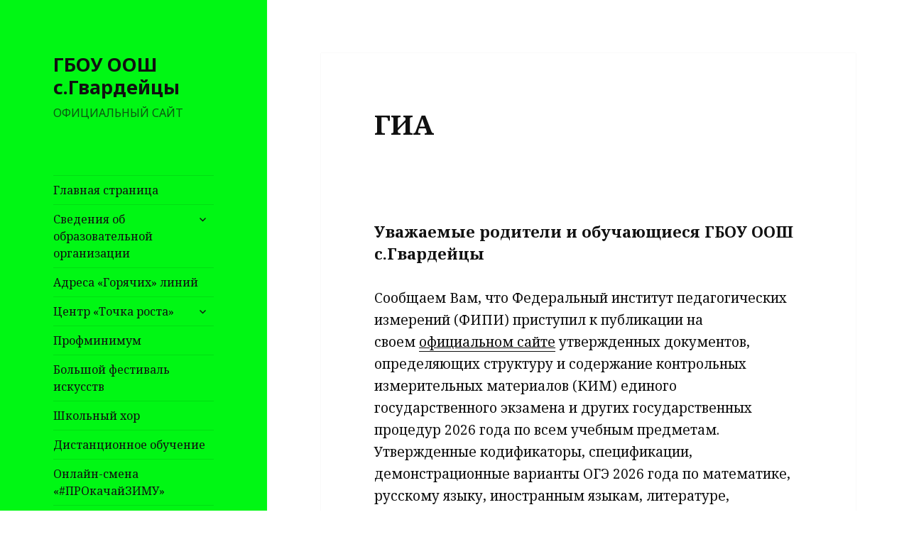

--- FILE ---
content_type: text/html; charset=UTF-8
request_url: https://gvardeici.ru/%D0%B3%D0%B8%D0%B0/
body_size: 105579
content:
<!DOCTYPE html>
<html lang="ru-RU" class="no-js">
<head>
	<meta charset="UTF-8">
	<meta name="viewport" content="width=device-width">
	<link rel="profile" href="https://gmpg.org/xfn/11">
	<link rel="pingback" href="https://gvardeici.ru/xmlrpc.php">
	<!--[if lt IE 9]>
	<script src="https://gvardeici.ru/wp-content/themes/twentyfifteen/js/html5.js?ver=3.7.0"></script>
	<![endif]-->
	<script>(function(html){html.className = html.className.replace(/\bno-js\b/,'js')})(document.documentElement);</script>
<title>ГИА &#8212; ГБОУ ООШ с.Гвардейцы</title>
<meta name='robots' content='max-image-preview:large' />
	<style>img:is([sizes="auto" i], [sizes^="auto," i]) { contain-intrinsic-size: 3000px 1500px }</style>
	<link rel='dns-prefetch' href='//fonts.googleapis.com' />
<link href='https://fonts.gstatic.com' crossorigin rel='preconnect' />
<link rel="alternate" type="application/rss+xml" title="ГБОУ ООШ с.Гвардейцы &raquo; Лента" href="https://gvardeici.ru/feed/" />
<link rel="alternate" type="application/rss+xml" title="ГБОУ ООШ с.Гвардейцы &raquo; Лента комментариев" href="https://gvardeici.ru/comments/feed/" />
<link rel="alternate" type="application/rss+xml" title="ГБОУ ООШ с.Гвардейцы &raquo; Лента комментариев к &laquo;ГИА&raquo;" href="https://gvardeici.ru/%d0%b3%d0%b8%d0%b0/feed/" />
<script>
window._wpemojiSettings = {"baseUrl":"https:\/\/s.w.org\/images\/core\/emoji\/16.0.1\/72x72\/","ext":".png","svgUrl":"https:\/\/s.w.org\/images\/core\/emoji\/16.0.1\/svg\/","svgExt":".svg","source":{"concatemoji":"https:\/\/gvardeici.ru\/wp-includes\/js\/wp-emoji-release.min.js?ver=6.8.3"}};
/*! This file is auto-generated */
!function(s,n){var o,i,e;function c(e){try{var t={supportTests:e,timestamp:(new Date).valueOf()};sessionStorage.setItem(o,JSON.stringify(t))}catch(e){}}function p(e,t,n){e.clearRect(0,0,e.canvas.width,e.canvas.height),e.fillText(t,0,0);var t=new Uint32Array(e.getImageData(0,0,e.canvas.width,e.canvas.height).data),a=(e.clearRect(0,0,e.canvas.width,e.canvas.height),e.fillText(n,0,0),new Uint32Array(e.getImageData(0,0,e.canvas.width,e.canvas.height).data));return t.every(function(e,t){return e===a[t]})}function u(e,t){e.clearRect(0,0,e.canvas.width,e.canvas.height),e.fillText(t,0,0);for(var n=e.getImageData(16,16,1,1),a=0;a<n.data.length;a++)if(0!==n.data[a])return!1;return!0}function f(e,t,n,a){switch(t){case"flag":return n(e,"\ud83c\udff3\ufe0f\u200d\u26a7\ufe0f","\ud83c\udff3\ufe0f\u200b\u26a7\ufe0f")?!1:!n(e,"\ud83c\udde8\ud83c\uddf6","\ud83c\udde8\u200b\ud83c\uddf6")&&!n(e,"\ud83c\udff4\udb40\udc67\udb40\udc62\udb40\udc65\udb40\udc6e\udb40\udc67\udb40\udc7f","\ud83c\udff4\u200b\udb40\udc67\u200b\udb40\udc62\u200b\udb40\udc65\u200b\udb40\udc6e\u200b\udb40\udc67\u200b\udb40\udc7f");case"emoji":return!a(e,"\ud83e\udedf")}return!1}function g(e,t,n,a){var r="undefined"!=typeof WorkerGlobalScope&&self instanceof WorkerGlobalScope?new OffscreenCanvas(300,150):s.createElement("canvas"),o=r.getContext("2d",{willReadFrequently:!0}),i=(o.textBaseline="top",o.font="600 32px Arial",{});return e.forEach(function(e){i[e]=t(o,e,n,a)}),i}function t(e){var t=s.createElement("script");t.src=e,t.defer=!0,s.head.appendChild(t)}"undefined"!=typeof Promise&&(o="wpEmojiSettingsSupports",i=["flag","emoji"],n.supports={everything:!0,everythingExceptFlag:!0},e=new Promise(function(e){s.addEventListener("DOMContentLoaded",e,{once:!0})}),new Promise(function(t){var n=function(){try{var e=JSON.parse(sessionStorage.getItem(o));if("object"==typeof e&&"number"==typeof e.timestamp&&(new Date).valueOf()<e.timestamp+604800&&"object"==typeof e.supportTests)return e.supportTests}catch(e){}return null}();if(!n){if("undefined"!=typeof Worker&&"undefined"!=typeof OffscreenCanvas&&"undefined"!=typeof URL&&URL.createObjectURL&&"undefined"!=typeof Blob)try{var e="postMessage("+g.toString()+"("+[JSON.stringify(i),f.toString(),p.toString(),u.toString()].join(",")+"));",a=new Blob([e],{type:"text/javascript"}),r=new Worker(URL.createObjectURL(a),{name:"wpTestEmojiSupports"});return void(r.onmessage=function(e){c(n=e.data),r.terminate(),t(n)})}catch(e){}c(n=g(i,f,p,u))}t(n)}).then(function(e){for(var t in e)n.supports[t]=e[t],n.supports.everything=n.supports.everything&&n.supports[t],"flag"!==t&&(n.supports.everythingExceptFlag=n.supports.everythingExceptFlag&&n.supports[t]);n.supports.everythingExceptFlag=n.supports.everythingExceptFlag&&!n.supports.flag,n.DOMReady=!1,n.readyCallback=function(){n.DOMReady=!0}}).then(function(){return e}).then(function(){var e;n.supports.everything||(n.readyCallback(),(e=n.source||{}).concatemoji?t(e.concatemoji):e.wpemoji&&e.twemoji&&(t(e.twemoji),t(e.wpemoji)))}))}((window,document),window._wpemojiSettings);
</script>
<style id='wp-emoji-styles-inline-css'>

	img.wp-smiley, img.emoji {
		display: inline !important;
		border: none !important;
		box-shadow: none !important;
		height: 1em !important;
		width: 1em !important;
		margin: 0 0.07em !important;
		vertical-align: -0.1em !important;
		background: none !important;
		padding: 0 !important;
	}
</style>
<link rel='stylesheet' id='wp-block-library-css' href='https://gvardeici.ru/wp-includes/css/dist/block-library/style.min.css?ver=6.8.3' media='all' />
<style id='wp-block-library-theme-inline-css'>
.wp-block-audio :where(figcaption){color:#555;font-size:13px;text-align:center}.is-dark-theme .wp-block-audio :where(figcaption){color:#ffffffa6}.wp-block-audio{margin:0 0 1em}.wp-block-code{border:1px solid #ccc;border-radius:4px;font-family:Menlo,Consolas,monaco,monospace;padding:.8em 1em}.wp-block-embed :where(figcaption){color:#555;font-size:13px;text-align:center}.is-dark-theme .wp-block-embed :where(figcaption){color:#ffffffa6}.wp-block-embed{margin:0 0 1em}.blocks-gallery-caption{color:#555;font-size:13px;text-align:center}.is-dark-theme .blocks-gallery-caption{color:#ffffffa6}:root :where(.wp-block-image figcaption){color:#555;font-size:13px;text-align:center}.is-dark-theme :root :where(.wp-block-image figcaption){color:#ffffffa6}.wp-block-image{margin:0 0 1em}.wp-block-pullquote{border-bottom:4px solid;border-top:4px solid;color:currentColor;margin-bottom:1.75em}.wp-block-pullquote cite,.wp-block-pullquote footer,.wp-block-pullquote__citation{color:currentColor;font-size:.8125em;font-style:normal;text-transform:uppercase}.wp-block-quote{border-left:.25em solid;margin:0 0 1.75em;padding-left:1em}.wp-block-quote cite,.wp-block-quote footer{color:currentColor;font-size:.8125em;font-style:normal;position:relative}.wp-block-quote:where(.has-text-align-right){border-left:none;border-right:.25em solid;padding-left:0;padding-right:1em}.wp-block-quote:where(.has-text-align-center){border:none;padding-left:0}.wp-block-quote.is-large,.wp-block-quote.is-style-large,.wp-block-quote:where(.is-style-plain){border:none}.wp-block-search .wp-block-search__label{font-weight:700}.wp-block-search__button{border:1px solid #ccc;padding:.375em .625em}:where(.wp-block-group.has-background){padding:1.25em 2.375em}.wp-block-separator.has-css-opacity{opacity:.4}.wp-block-separator{border:none;border-bottom:2px solid;margin-left:auto;margin-right:auto}.wp-block-separator.has-alpha-channel-opacity{opacity:1}.wp-block-separator:not(.is-style-wide):not(.is-style-dots){width:100px}.wp-block-separator.has-background:not(.is-style-dots){border-bottom:none;height:1px}.wp-block-separator.has-background:not(.is-style-wide):not(.is-style-dots){height:2px}.wp-block-table{margin:0 0 1em}.wp-block-table td,.wp-block-table th{word-break:normal}.wp-block-table :where(figcaption){color:#555;font-size:13px;text-align:center}.is-dark-theme .wp-block-table :where(figcaption){color:#ffffffa6}.wp-block-video :where(figcaption){color:#555;font-size:13px;text-align:center}.is-dark-theme .wp-block-video :where(figcaption){color:#ffffffa6}.wp-block-video{margin:0 0 1em}:root :where(.wp-block-template-part.has-background){margin-bottom:0;margin-top:0;padding:1.25em 2.375em}
</style>
<style id='classic-theme-styles-inline-css'>
/*! This file is auto-generated */
.wp-block-button__link{color:#fff;background-color:#32373c;border-radius:9999px;box-shadow:none;text-decoration:none;padding:calc(.667em + 2px) calc(1.333em + 2px);font-size:1.125em}.wp-block-file__button{background:#32373c;color:#fff;text-decoration:none}
</style>
<style id='global-styles-inline-css'>
:root{--wp--preset--aspect-ratio--square: 1;--wp--preset--aspect-ratio--4-3: 4/3;--wp--preset--aspect-ratio--3-4: 3/4;--wp--preset--aspect-ratio--3-2: 3/2;--wp--preset--aspect-ratio--2-3: 2/3;--wp--preset--aspect-ratio--16-9: 16/9;--wp--preset--aspect-ratio--9-16: 9/16;--wp--preset--color--black: #000000;--wp--preset--color--cyan-bluish-gray: #abb8c3;--wp--preset--color--white: #fff;--wp--preset--color--pale-pink: #f78da7;--wp--preset--color--vivid-red: #cf2e2e;--wp--preset--color--luminous-vivid-orange: #ff6900;--wp--preset--color--luminous-vivid-amber: #fcb900;--wp--preset--color--light-green-cyan: #7bdcb5;--wp--preset--color--vivid-green-cyan: #00d084;--wp--preset--color--pale-cyan-blue: #8ed1fc;--wp--preset--color--vivid-cyan-blue: #0693e3;--wp--preset--color--vivid-purple: #9b51e0;--wp--preset--color--dark-gray: #111;--wp--preset--color--light-gray: #f1f1f1;--wp--preset--color--yellow: #f4ca16;--wp--preset--color--dark-brown: #352712;--wp--preset--color--medium-pink: #e53b51;--wp--preset--color--light-pink: #ffe5d1;--wp--preset--color--dark-purple: #2e2256;--wp--preset--color--purple: #674970;--wp--preset--color--blue-gray: #22313f;--wp--preset--color--bright-blue: #55c3dc;--wp--preset--color--light-blue: #e9f2f9;--wp--preset--gradient--vivid-cyan-blue-to-vivid-purple: linear-gradient(135deg,rgba(6,147,227,1) 0%,rgb(155,81,224) 100%);--wp--preset--gradient--light-green-cyan-to-vivid-green-cyan: linear-gradient(135deg,rgb(122,220,180) 0%,rgb(0,208,130) 100%);--wp--preset--gradient--luminous-vivid-amber-to-luminous-vivid-orange: linear-gradient(135deg,rgba(252,185,0,1) 0%,rgba(255,105,0,1) 100%);--wp--preset--gradient--luminous-vivid-orange-to-vivid-red: linear-gradient(135deg,rgba(255,105,0,1) 0%,rgb(207,46,46) 100%);--wp--preset--gradient--very-light-gray-to-cyan-bluish-gray: linear-gradient(135deg,rgb(238,238,238) 0%,rgb(169,184,195) 100%);--wp--preset--gradient--cool-to-warm-spectrum: linear-gradient(135deg,rgb(74,234,220) 0%,rgb(151,120,209) 20%,rgb(207,42,186) 40%,rgb(238,44,130) 60%,rgb(251,105,98) 80%,rgb(254,248,76) 100%);--wp--preset--gradient--blush-light-purple: linear-gradient(135deg,rgb(255,206,236) 0%,rgb(152,150,240) 100%);--wp--preset--gradient--blush-bordeaux: linear-gradient(135deg,rgb(254,205,165) 0%,rgb(254,45,45) 50%,rgb(107,0,62) 100%);--wp--preset--gradient--luminous-dusk: linear-gradient(135deg,rgb(255,203,112) 0%,rgb(199,81,192) 50%,rgb(65,88,208) 100%);--wp--preset--gradient--pale-ocean: linear-gradient(135deg,rgb(255,245,203) 0%,rgb(182,227,212) 50%,rgb(51,167,181) 100%);--wp--preset--gradient--electric-grass: linear-gradient(135deg,rgb(202,248,128) 0%,rgb(113,206,126) 100%);--wp--preset--gradient--midnight: linear-gradient(135deg,rgb(2,3,129) 0%,rgb(40,116,252) 100%);--wp--preset--gradient--dark-gray-gradient-gradient: linear-gradient(90deg, rgba(17,17,17,1) 0%, rgba(42,42,42,1) 100%);--wp--preset--gradient--light-gray-gradient: linear-gradient(90deg, rgba(241,241,241,1) 0%, rgba(215,215,215,1) 100%);--wp--preset--gradient--white-gradient: linear-gradient(90deg, rgba(255,255,255,1) 0%, rgba(230,230,230,1) 100%);--wp--preset--gradient--yellow-gradient: linear-gradient(90deg, rgba(244,202,22,1) 0%, rgba(205,168,10,1) 100%);--wp--preset--gradient--dark-brown-gradient: linear-gradient(90deg, rgba(53,39,18,1) 0%, rgba(91,67,31,1) 100%);--wp--preset--gradient--medium-pink-gradient: linear-gradient(90deg, rgba(229,59,81,1) 0%, rgba(209,28,51,1) 100%);--wp--preset--gradient--light-pink-gradient: linear-gradient(90deg, rgba(255,229,209,1) 0%, rgba(255,200,158,1) 100%);--wp--preset--gradient--dark-purple-gradient: linear-gradient(90deg, rgba(46,34,86,1) 0%, rgba(66,48,123,1) 100%);--wp--preset--gradient--purple-gradient: linear-gradient(90deg, rgba(103,73,112,1) 0%, rgba(131,93,143,1) 100%);--wp--preset--gradient--blue-gray-gradient: linear-gradient(90deg, rgba(34,49,63,1) 0%, rgba(52,75,96,1) 100%);--wp--preset--gradient--bright-blue-gradient: linear-gradient(90deg, rgba(85,195,220,1) 0%, rgba(43,180,211,1) 100%);--wp--preset--gradient--light-blue-gradient: linear-gradient(90deg, rgba(233,242,249,1) 0%, rgba(193,218,238,1) 100%);--wp--preset--font-size--small: 13px;--wp--preset--font-size--medium: 20px;--wp--preset--font-size--large: 36px;--wp--preset--font-size--x-large: 42px;--wp--preset--spacing--20: 0.44rem;--wp--preset--spacing--30: 0.67rem;--wp--preset--spacing--40: 1rem;--wp--preset--spacing--50: 1.5rem;--wp--preset--spacing--60: 2.25rem;--wp--preset--spacing--70: 3.38rem;--wp--preset--spacing--80: 5.06rem;--wp--preset--shadow--natural: 6px 6px 9px rgba(0, 0, 0, 0.2);--wp--preset--shadow--deep: 12px 12px 50px rgba(0, 0, 0, 0.4);--wp--preset--shadow--sharp: 6px 6px 0px rgba(0, 0, 0, 0.2);--wp--preset--shadow--outlined: 6px 6px 0px -3px rgba(255, 255, 255, 1), 6px 6px rgba(0, 0, 0, 1);--wp--preset--shadow--crisp: 6px 6px 0px rgba(0, 0, 0, 1);}:where(.is-layout-flex){gap: 0.5em;}:where(.is-layout-grid){gap: 0.5em;}body .is-layout-flex{display: flex;}.is-layout-flex{flex-wrap: wrap;align-items: center;}.is-layout-flex > :is(*, div){margin: 0;}body .is-layout-grid{display: grid;}.is-layout-grid > :is(*, div){margin: 0;}:where(.wp-block-columns.is-layout-flex){gap: 2em;}:where(.wp-block-columns.is-layout-grid){gap: 2em;}:where(.wp-block-post-template.is-layout-flex){gap: 1.25em;}:where(.wp-block-post-template.is-layout-grid){gap: 1.25em;}.has-black-color{color: var(--wp--preset--color--black) !important;}.has-cyan-bluish-gray-color{color: var(--wp--preset--color--cyan-bluish-gray) !important;}.has-white-color{color: var(--wp--preset--color--white) !important;}.has-pale-pink-color{color: var(--wp--preset--color--pale-pink) !important;}.has-vivid-red-color{color: var(--wp--preset--color--vivid-red) !important;}.has-luminous-vivid-orange-color{color: var(--wp--preset--color--luminous-vivid-orange) !important;}.has-luminous-vivid-amber-color{color: var(--wp--preset--color--luminous-vivid-amber) !important;}.has-light-green-cyan-color{color: var(--wp--preset--color--light-green-cyan) !important;}.has-vivid-green-cyan-color{color: var(--wp--preset--color--vivid-green-cyan) !important;}.has-pale-cyan-blue-color{color: var(--wp--preset--color--pale-cyan-blue) !important;}.has-vivid-cyan-blue-color{color: var(--wp--preset--color--vivid-cyan-blue) !important;}.has-vivid-purple-color{color: var(--wp--preset--color--vivid-purple) !important;}.has-black-background-color{background-color: var(--wp--preset--color--black) !important;}.has-cyan-bluish-gray-background-color{background-color: var(--wp--preset--color--cyan-bluish-gray) !important;}.has-white-background-color{background-color: var(--wp--preset--color--white) !important;}.has-pale-pink-background-color{background-color: var(--wp--preset--color--pale-pink) !important;}.has-vivid-red-background-color{background-color: var(--wp--preset--color--vivid-red) !important;}.has-luminous-vivid-orange-background-color{background-color: var(--wp--preset--color--luminous-vivid-orange) !important;}.has-luminous-vivid-amber-background-color{background-color: var(--wp--preset--color--luminous-vivid-amber) !important;}.has-light-green-cyan-background-color{background-color: var(--wp--preset--color--light-green-cyan) !important;}.has-vivid-green-cyan-background-color{background-color: var(--wp--preset--color--vivid-green-cyan) !important;}.has-pale-cyan-blue-background-color{background-color: var(--wp--preset--color--pale-cyan-blue) !important;}.has-vivid-cyan-blue-background-color{background-color: var(--wp--preset--color--vivid-cyan-blue) !important;}.has-vivid-purple-background-color{background-color: var(--wp--preset--color--vivid-purple) !important;}.has-black-border-color{border-color: var(--wp--preset--color--black) !important;}.has-cyan-bluish-gray-border-color{border-color: var(--wp--preset--color--cyan-bluish-gray) !important;}.has-white-border-color{border-color: var(--wp--preset--color--white) !important;}.has-pale-pink-border-color{border-color: var(--wp--preset--color--pale-pink) !important;}.has-vivid-red-border-color{border-color: var(--wp--preset--color--vivid-red) !important;}.has-luminous-vivid-orange-border-color{border-color: var(--wp--preset--color--luminous-vivid-orange) !important;}.has-luminous-vivid-amber-border-color{border-color: var(--wp--preset--color--luminous-vivid-amber) !important;}.has-light-green-cyan-border-color{border-color: var(--wp--preset--color--light-green-cyan) !important;}.has-vivid-green-cyan-border-color{border-color: var(--wp--preset--color--vivid-green-cyan) !important;}.has-pale-cyan-blue-border-color{border-color: var(--wp--preset--color--pale-cyan-blue) !important;}.has-vivid-cyan-blue-border-color{border-color: var(--wp--preset--color--vivid-cyan-blue) !important;}.has-vivid-purple-border-color{border-color: var(--wp--preset--color--vivid-purple) !important;}.has-vivid-cyan-blue-to-vivid-purple-gradient-background{background: var(--wp--preset--gradient--vivid-cyan-blue-to-vivid-purple) !important;}.has-light-green-cyan-to-vivid-green-cyan-gradient-background{background: var(--wp--preset--gradient--light-green-cyan-to-vivid-green-cyan) !important;}.has-luminous-vivid-amber-to-luminous-vivid-orange-gradient-background{background: var(--wp--preset--gradient--luminous-vivid-amber-to-luminous-vivid-orange) !important;}.has-luminous-vivid-orange-to-vivid-red-gradient-background{background: var(--wp--preset--gradient--luminous-vivid-orange-to-vivid-red) !important;}.has-very-light-gray-to-cyan-bluish-gray-gradient-background{background: var(--wp--preset--gradient--very-light-gray-to-cyan-bluish-gray) !important;}.has-cool-to-warm-spectrum-gradient-background{background: var(--wp--preset--gradient--cool-to-warm-spectrum) !important;}.has-blush-light-purple-gradient-background{background: var(--wp--preset--gradient--blush-light-purple) !important;}.has-blush-bordeaux-gradient-background{background: var(--wp--preset--gradient--blush-bordeaux) !important;}.has-luminous-dusk-gradient-background{background: var(--wp--preset--gradient--luminous-dusk) !important;}.has-pale-ocean-gradient-background{background: var(--wp--preset--gradient--pale-ocean) !important;}.has-electric-grass-gradient-background{background: var(--wp--preset--gradient--electric-grass) !important;}.has-midnight-gradient-background{background: var(--wp--preset--gradient--midnight) !important;}.has-small-font-size{font-size: var(--wp--preset--font-size--small) !important;}.has-medium-font-size{font-size: var(--wp--preset--font-size--medium) !important;}.has-large-font-size{font-size: var(--wp--preset--font-size--large) !important;}.has-x-large-font-size{font-size: var(--wp--preset--font-size--x-large) !important;}
:where(.wp-block-post-template.is-layout-flex){gap: 1.25em;}:where(.wp-block-post-template.is-layout-grid){gap: 1.25em;}
:where(.wp-block-columns.is-layout-flex){gap: 2em;}:where(.wp-block-columns.is-layout-grid){gap: 2em;}
:root :where(.wp-block-pullquote){font-size: 1.5em;line-height: 1.6;}
</style>
<link rel='stylesheet' id='css-style-css' href='https://gvardeici.ru/wp-content/plugins/comfortable-reading/css/custom.css?ver=6.8.3' media='all' />
<link rel='stylesheet' id='contact-form-7-css' href='https://gvardeici.ru/wp-content/plugins/contact-form-7/includes/css/styles.css?ver=5.7.3' media='all' />
<link rel='stylesheet' id='twentyfifteen-fonts-css' href='https://fonts.googleapis.com/css?family=Noto+Sans%3A400italic%2C700italic%2C400%2C700%7CNoto+Serif%3A400italic%2C700italic%2C400%2C700&#038;subset=latin%2Clatin-ext%2Ccyrillic%2Ccyrillic-ext&#038;display=fallback' media='all' />
<link rel='stylesheet' id='genericons-css' href='https://gvardeici.ru/wp-content/themes/twentyfifteen/genericons/genericons.css?ver=20201026' media='all' />
<link rel='stylesheet' id='twentyfifteen-style-css' href='https://gvardeici.ru/wp-content/themes/twentyfifteen/style.css?ver=20221101' media='all' />
<style id='twentyfifteen-style-inline-css'>
	/* Color Scheme */

	/* Background Color */
	body {
		background-color: #f4ca16;
	}

	/* Sidebar Background Color */
	body:before,
	.site-header {
		background-color: #ffdf00;
	}

	/* Box Background Color */
	.post-navigation,
	.pagination,
	.secondary,
	.site-footer,
	.hentry,
	.page-header,
	.page-content,
	.comments-area,
	.widecolumn {
		background-color: #ffffff;
	}

	/* Box Background Color */
	button,
	input[type="button"],
	input[type="reset"],
	input[type="submit"],
	.pagination .prev,
	.pagination .next,
	.widget_calendar tbody a,
	.widget_calendar tbody a:hover,
	.widget_calendar tbody a:focus,
	.page-links a,
	.page-links a:hover,
	.page-links a:focus,
	.sticky-post {
		color: #ffffff;
	}

	/* Main Text Color */
	button,
	input[type="button"],
	input[type="reset"],
	input[type="submit"],
	.pagination .prev,
	.pagination .next,
	.widget_calendar tbody a,
	.page-links a,
	.sticky-post {
		background-color: #111111;
	}

	/* Main Text Color */
	body,
	blockquote cite,
	blockquote small,
	a,
	.dropdown-toggle:after,
	.image-navigation a:hover,
	.image-navigation a:focus,
	.comment-navigation a:hover,
	.comment-navigation a:focus,
	.widget-title,
	.entry-footer a:hover,
	.entry-footer a:focus,
	.comment-metadata a:hover,
	.comment-metadata a:focus,
	.pingback .edit-link a:hover,
	.pingback .edit-link a:focus,
	.comment-list .reply a:hover,
	.comment-list .reply a:focus,
	.site-info a:hover,
	.site-info a:focus {
		color: #111111;
	}

	/* Main Text Color */
	.entry-content a,
	.entry-summary a,
	.page-content a,
	.comment-content a,
	.pingback .comment-body > a,
	.author-description a,
	.taxonomy-description a,
	.textwidget a,
	.entry-footer a:hover,
	.comment-metadata a:hover,
	.pingback .edit-link a:hover,
	.comment-list .reply a:hover,
	.site-info a:hover {
		border-color: #111111;
	}

	/* Secondary Text Color */
	button:hover,
	button:focus,
	input[type="button"]:hover,
	input[type="button"]:focus,
	input[type="reset"]:hover,
	input[type="reset"]:focus,
	input[type="submit"]:hover,
	input[type="submit"]:focus,
	.pagination .prev:hover,
	.pagination .prev:focus,
	.pagination .next:hover,
	.pagination .next:focus,
	.widget_calendar tbody a:hover,
	.widget_calendar tbody a:focus,
	.page-links a:hover,
	.page-links a:focus {
		background-color: #111111; /* Fallback for IE7 and IE8 */
		background-color: rgba( 17, 17, 17, 0.7);
	}

	/* Secondary Text Color */
	blockquote,
	a:hover,
	a:focus,
	.main-navigation .menu-item-description,
	.post-navigation .meta-nav,
	.post-navigation a:hover .post-title,
	.post-navigation a:focus .post-title,
	.image-navigation,
	.image-navigation a,
	.comment-navigation,
	.comment-navigation a,
	.widget,
	.author-heading,
	.entry-footer,
	.entry-footer a,
	.taxonomy-description,
	.page-links > .page-links-title,
	.entry-caption,
	.comment-author,
	.comment-metadata,
	.comment-metadata a,
	.pingback .edit-link,
	.pingback .edit-link a,
	.post-password-form label,
	.comment-form label,
	.comment-notes,
	.comment-awaiting-moderation,
	.logged-in-as,
	.form-allowed-tags,
	.no-comments,
	.site-info,
	.site-info a,
	.wp-caption-text,
	.gallery-caption,
	.comment-list .reply a,
	.widecolumn label,
	.widecolumn .mu_register label {
		color: #111111; /* Fallback for IE7 and IE8 */
		color: rgba( 17, 17, 17, 0.7);
	}

	/* Secondary Text Color */
	blockquote,
	.logged-in-as a:hover,
	.comment-author a:hover {
		border-color: #111111; /* Fallback for IE7 and IE8 */
		border-color: rgba( 17, 17, 17, 0.7);
	}

	/* Border Color */
	hr,
	.dropdown-toggle:hover,
	.dropdown-toggle:focus {
		background-color: #111111; /* Fallback for IE7 and IE8 */
		background-color: rgba( 17, 17, 17, 0.1);
	}

	/* Border Color */
	pre,
	abbr[title],
	table,
	th,
	td,
	input,
	textarea,
	.main-navigation ul,
	.main-navigation li,
	.post-navigation,
	.post-navigation div + div,
	.pagination,
	.comment-navigation,
	.widget li,
	.widget_categories .children,
	.widget_nav_menu .sub-menu,
	.widget_pages .children,
	.site-header,
	.site-footer,
	.hentry + .hentry,
	.author-info,
	.entry-content .page-links a,
	.page-links > span,
	.page-header,
	.comments-area,
	.comment-list + .comment-respond,
	.comment-list article,
	.comment-list .pingback,
	.comment-list .trackback,
	.comment-list .reply a,
	.no-comments {
		border-color: #111111; /* Fallback for IE7 and IE8 */
		border-color: rgba( 17, 17, 17, 0.1);
	}

	/* Border Focus Color */
	a:focus,
	button:focus,
	input:focus {
		outline-color: #111111; /* Fallback for IE7 and IE8 */
		outline-color: rgba( 17, 17, 17, 0.3);
	}

	input:focus,
	textarea:focus {
		border-color: #111111; /* Fallback for IE7 and IE8 */
		border-color: rgba( 17, 17, 17, 0.3);
	}

	/* Sidebar Link Color */
	.secondary-toggle:before {
		color: #111111;
	}

	.site-title a,
	.site-description {
		color: #111111;
	}

	/* Sidebar Text Color */
	.site-title a:hover,
	.site-title a:focus {
		color: rgba( 17, 17, 17, 0.7);
	}

	/* Sidebar Border Color */
	.secondary-toggle {
		border-color: #111111; /* Fallback for IE7 and IE8 */
		border-color: rgba( 17, 17, 17, 0.1);
	}

	/* Sidebar Border Focus Color */
	.secondary-toggle:hover,
	.secondary-toggle:focus {
		border-color: #111111; /* Fallback for IE7 and IE8 */
		border-color: rgba( 17, 17, 17, 0.3);
	}

	.site-title a {
		outline-color: #111111; /* Fallback for IE7 and IE8 */
		outline-color: rgba( 17, 17, 17, 0.3);
	}

	/* Meta Background Color */
	.entry-footer {
		background-color: #f1f1f1;
	}

	@media screen and (min-width: 38.75em) {
		/* Main Text Color */
		.page-header {
			border-color: #111111;
		}
	}

	@media screen and (min-width: 59.6875em) {
		/* Make sure its transparent on desktop */
		.site-header,
		.secondary {
			background-color: transparent;
		}

		/* Sidebar Background Color */
		.widget button,
		.widget input[type="button"],
		.widget input[type="reset"],
		.widget input[type="submit"],
		.widget_calendar tbody a,
		.widget_calendar tbody a:hover,
		.widget_calendar tbody a:focus {
			color: #ffdf00;
		}

		/* Sidebar Link Color */
		.secondary a,
		.dropdown-toggle:after,
		.widget-title,
		.widget blockquote cite,
		.widget blockquote small {
			color: #111111;
		}

		.widget button,
		.widget input[type="button"],
		.widget input[type="reset"],
		.widget input[type="submit"],
		.widget_calendar tbody a {
			background-color: #111111;
		}

		.textwidget a {
			border-color: #111111;
		}

		/* Sidebar Text Color */
		.secondary a:hover,
		.secondary a:focus,
		.main-navigation .menu-item-description,
		.widget,
		.widget blockquote,
		.widget .wp-caption-text,
		.widget .gallery-caption {
			color: rgba( 17, 17, 17, 0.7);
		}

		.widget button:hover,
		.widget button:focus,
		.widget input[type="button"]:hover,
		.widget input[type="button"]:focus,
		.widget input[type="reset"]:hover,
		.widget input[type="reset"]:focus,
		.widget input[type="submit"]:hover,
		.widget input[type="submit"]:focus,
		.widget_calendar tbody a:hover,
		.widget_calendar tbody a:focus {
			background-color: rgba( 17, 17, 17, 0.7);
		}

		.widget blockquote {
			border-color: rgba( 17, 17, 17, 0.7);
		}

		/* Sidebar Border Color */
		.main-navigation ul,
		.main-navigation li,
		.widget input,
		.widget textarea,
		.widget table,
		.widget th,
		.widget td,
		.widget pre,
		.widget li,
		.widget_categories .children,
		.widget_nav_menu .sub-menu,
		.widget_pages .children,
		.widget abbr[title] {
			border-color: rgba( 17, 17, 17, 0.1);
		}

		.dropdown-toggle:hover,
		.dropdown-toggle:focus,
		.widget hr {
			background-color: rgba( 17, 17, 17, 0.1);
		}

		.widget input:focus,
		.widget textarea:focus {
			border-color: rgba( 17, 17, 17, 0.3);
		}

		.sidebar a:focus,
		.dropdown-toggle:focus {
			outline-color: rgba( 17, 17, 17, 0.3);
		}
	}

		/* Custom Header Background Color */
		body:before,
		.site-header {
			background-color: #00f714;
		}

		@media screen and (min-width: 59.6875em) {
			.site-header,
			.secondary {
				background-color: transparent;
			}

			.widget button,
			.widget input[type="button"],
			.widget input[type="reset"],
			.widget input[type="submit"],
			.widget_calendar tbody a,
			.widget_calendar tbody a:hover,
			.widget_calendar tbody a:focus {
				color: #00f714;
			}
		}
	
</style>
<link rel='stylesheet' id='twentyfifteen-block-style-css' href='https://gvardeici.ru/wp-content/themes/twentyfifteen/css/blocks.css?ver=20220914' media='all' />
<!--[if lt IE 9]>
<link rel='stylesheet' id='twentyfifteen-ie-css' href='https://gvardeici.ru/wp-content/themes/twentyfifteen/css/ie.css?ver=20220908' media='all' />
<![endif]-->
<!--[if lt IE 8]>
<link rel='stylesheet' id='twentyfifteen-ie7-css' href='https://gvardeici.ru/wp-content/themes/twentyfifteen/css/ie7.css?ver=20141210' media='all' />
<![endif]-->
<script src="https://gvardeici.ru/wp-includes/js/jquery/jquery.min.js?ver=3.7.1" id="jquery-core-js"></script>
<script src="https://gvardeici.ru/wp-includes/js/jquery/jquery-migrate.min.js?ver=3.4.1" id="jquery-migrate-js"></script>
<link rel="https://api.w.org/" href="https://gvardeici.ru/wp-json/" /><link rel="alternate" title="JSON" type="application/json" href="https://gvardeici.ru/wp-json/wp/v2/posts/10517" /><link rel="EditURI" type="application/rsd+xml" title="RSD" href="https://gvardeici.ru/xmlrpc.php?rsd" />
<meta name="generator" content="WordPress 6.8.3" />
<link rel="canonical" href="https://gvardeici.ru/%d0%b3%d0%b8%d0%b0/" />
<link rel='shortlink' href='https://gvardeici.ru/?p=10517' />
<link rel="alternate" title="oEmbed (JSON)" type="application/json+oembed" href="https://gvardeici.ru/wp-json/oembed/1.0/embed?url=https%3A%2F%2Fgvardeici.ru%2F%25d0%25b3%25d0%25b8%25d0%25b0%2F" />
<link rel="alternate" title="oEmbed (XML)" type="text/xml+oembed" href="https://gvardeici.ru/wp-json/oembed/1.0/embed?url=https%3A%2F%2Fgvardeici.ru%2F%25d0%25b3%25d0%25b8%25d0%25b0%2F&#038;format=xml" />
<style id="custom-background-css">
body.custom-background { background-color: #ffffff; }
</style>
	</head>

<body class="wp-singular post-template-default single single-post postid-10517 single-format-standard custom-background wp-embed-responsive wp-theme-twentyfifteen">
<div id="page" class="hfeed site">
	<a class="skip-link screen-reader-text" href="#content">Перейти к содержимому</a>

	<div id="sidebar" class="sidebar">
		<header id="masthead" class="site-header">
			<div class="site-branding">
										<p class="site-title"><a href="https://gvardeici.ru/" rel="home">ГБОУ ООШ с.Гвардейцы</a></p>
												<p class="site-description">ОФИЦИАЛЬНЫЙ САЙТ</p>
										<button class="secondary-toggle">Меню и виджеты</button>
			</div><!-- .site-branding -->
		</header><!-- .site-header -->

			<div id="secondary" class="secondary">

					<nav id="site-navigation" class="main-navigation">
				<div class="menu-%d0%bc%d0%b5%d0%bd%d1%8e-%d1%81%d0%b0%d0%b9%d1%82%d0%b0-container"><ul id="menu-%d0%bc%d0%b5%d0%bd%d1%8e-%d1%81%d0%b0%d0%b9%d1%82%d0%b0" class="nav-menu"><li id="menu-item-10325" class="menu-item menu-item-type-post_type menu-item-object-page menu-item-home menu-item-10325"><a href="https://gvardeici.ru/">Главная страница</a></li>
<li id="menu-item-1360" class="menu-item menu-item-type-post_type menu-item-object-page menu-item-has-children menu-item-1360"><a href="https://gvardeici.ru/%d1%81%d0%b2%d0%b5%d0%b4%d0%b5%d0%bd%d0%b8%d1%8f-%d0%be%d0%b1-%d0%be%d0%b1%d1%80%d0%b0%d0%b7%d0%be%d0%b2%d0%b0%d1%82%d0%b5%d0%bb%d1%8c%d0%bd%d0%be%d0%b9-%d0%be%d1%80%d0%b3%d0%b0%d0%bd%d0%b8%d0%b7/">Сведения об образовательной организации</a>
<ul class="sub-menu">
	<li id="menu-item-1612" class="menu-item menu-item-type-post_type menu-item-object-page menu-item-1612"><a href="https://gvardeici.ru/%d1%81%d0%b2%d0%b5%d0%b4%d0%b5%d0%bd%d0%b8%d1%8f-%d0%be%d0%b1-%d0%be%d0%b1%d1%80%d0%b0%d0%b7%d0%be%d0%b2%d0%b0%d1%82%d0%b5%d0%bb%d1%8c%d0%bd%d0%be%d0%b9-%d0%be%d1%80%d0%b3%d0%b0%d0%bd%d0%b8%d0%b7/%d0%be%d1%81%d0%bd%d0%be%d0%b2%d0%bd%d1%8b%d0%b5-%d1%81%d0%b2%d0%b5%d0%b4%d0%b5%d0%bd%d0%b8%d1%8f/">Основные сведения</a></li>
	<li id="menu-item-1626" class="menu-item menu-item-type-post_type menu-item-object-page menu-item-1626"><a href="https://gvardeici.ru/%d1%81%d0%b2%d0%b5%d0%b4%d0%b5%d0%bd%d0%b8%d1%8f-%d0%be%d0%b1-%d0%be%d0%b1%d1%80%d0%b0%d0%b7%d0%be%d0%b2%d0%b0%d1%82%d0%b5%d0%bb%d1%8c%d0%bd%d0%be%d0%b9-%d0%be%d1%80%d0%b3%d0%b0%d0%bd%d0%b8%d0%b7/%d1%81%d1%82%d1%80%d1%83%d0%ba%d1%82%d1%83%d1%80%d0%b0-%d0%b8-%d0%be%d1%80%d0%b3%d0%b0%d0%bd%d1%8b-%d1%83%d0%bf%d1%80%d0%b0%d0%b2%d0%bb%d0%b5%d0%bd%d0%b8%d1%8f-%d0%be%d0%b1%d1%80%d0%b0%d0%b7%d0%be/">Структура и органы управления образовательной организацией</a></li>
	<li id="menu-item-1631" class="menu-item menu-item-type-post_type menu-item-object-page menu-item-1631"><a href="https://gvardeici.ru/%d1%81%d0%b2%d0%b5%d0%b4%d0%b5%d0%bd%d0%b8%d1%8f-%d0%be%d0%b1-%d0%be%d0%b1%d1%80%d0%b0%d0%b7%d0%be%d0%b2%d0%b0%d1%82%d0%b5%d0%bb%d1%8c%d0%bd%d0%be%d0%b9-%d0%be%d1%80%d0%b3%d0%b0%d0%bd%d0%b8%d0%b7/%d0%b4%d0%be%d0%ba%d1%83%d0%bc%d0%b5%d0%bd%d1%82%d1%8b/">Документы</a></li>
	<li id="menu-item-1643" class="menu-item menu-item-type-post_type menu-item-object-page menu-item-1643"><a href="https://gvardeici.ru/%d1%81%d0%b2%d0%b5%d0%b4%d0%b5%d0%bd%d0%b8%d1%8f-%d0%be%d0%b1-%d0%be%d0%b1%d1%80%d0%b0%d0%b7%d0%be%d0%b2%d0%b0%d1%82%d0%b5%d0%bb%d1%8c%d0%bd%d0%be%d0%b9-%d0%be%d1%80%d0%b3%d0%b0%d0%bd%d0%b8%d0%b7/%d0%be%d0%b1%d1%80%d0%b0%d0%b7%d0%be%d0%b2%d0%b0%d0%bd%d0%b8%d0%b5/">Образование</a></li>
	<li id="menu-item-20199" class="menu-item menu-item-type-post_type menu-item-object-page menu-item-20199"><a href="https://gvardeici.ru/%d1%80%d1%83%d0%ba%d0%be%d0%b2%d0%be%d0%b4%d1%81%d1%82%d0%b2%d0%be/">Руководство</a></li>
	<li id="menu-item-1675" class="menu-item menu-item-type-post_type menu-item-object-page menu-item-1675"><a href="https://gvardeici.ru/%d1%81%d0%b2%d0%b5%d0%b4%d0%b5%d0%bd%d0%b8%d1%8f-%d0%be%d0%b1-%d0%be%d0%b1%d1%80%d0%b0%d0%b7%d0%be%d0%b2%d0%b0%d1%82%d0%b5%d0%bb%d1%8c%d0%bd%d0%be%d0%b9-%d0%be%d1%80%d0%b3%d0%b0%d0%bd%d0%b8%d0%b7/%d1%80%d1%83%d0%ba%d0%be%d0%b2%d0%be%d0%b4%d1%81%d1%82%d0%b2%d0%be-%d0%bf%d0%b5%d0%b4%d0%b0%d0%b3%d0%be%d0%b3%d0%b8%d1%87%d0%b5%d1%81%d0%ba%d0%b8%d0%b9-%d1%81%d0%be%d1%81%d1%82%d0%b0%d0%b2/">Педагогический состав</a></li>
	<li id="menu-item-1679" class="menu-item menu-item-type-post_type menu-item-object-page menu-item-1679"><a href="https://gvardeici.ru/%d1%81%d0%b2%d0%b5%d0%b4%d0%b5%d0%bd%d0%b8%d1%8f-%d0%be%d0%b1-%d0%be%d0%b1%d1%80%d0%b0%d0%b7%d0%be%d0%b2%d0%b0%d1%82%d0%b5%d0%bb%d1%8c%d0%bd%d0%be%d0%b9-%d0%be%d1%80%d0%b3%d0%b0%d0%bd%d0%b8%d0%b7/%d0%bc%d0%b0%d1%82%d0%b5%d1%80%d0%b8%d0%b0%d0%bb%d1%8c%d0%bd%d0%be-%d1%82%d0%b5%d1%85%d0%bd%d0%b8%d1%87%d0%b5%d1%81%d0%ba%d0%be%d0%b5-%d0%be%d0%b1%d0%b5%d1%81%d0%bf%d0%b5%d1%87%d0%b5%d0%bd%d0%b8%d0%b5/">Материально-техническое обеспечение и оснащенность образовательного процесса. Доступная среда</a></li>
	<li id="menu-item-1688" class="menu-item menu-item-type-post_type menu-item-object-page menu-item-1688"><a href="https://gvardeici.ru/%d1%81%d0%b2%d0%b5%d0%b4%d0%b5%d0%bd%d0%b8%d1%8f-%d0%be%d0%b1-%d0%be%d0%b1%d1%80%d0%b0%d0%b7%d0%be%d0%b2%d0%b0%d1%82%d0%b5%d0%bb%d1%8c%d0%bd%d0%be%d0%b9-%d0%be%d1%80%d0%b3%d0%b0%d0%bd%d0%b8%d0%b7/%d0%bf%d0%bb%d0%b0%d1%82%d0%bd%d1%8b%d0%b5-%d0%be%d0%b1%d1%80%d0%b0%d0%b7%d0%be%d0%b2%d0%b0%d1%82%d0%b5%d0%bb%d1%8c%d0%bd%d1%8b%d0%b5-%d1%83%d1%81%d0%bb%d1%83%d0%b3%d0%b8/">Платные образовательные услуги</a></li>
	<li id="menu-item-1692" class="menu-item menu-item-type-post_type menu-item-object-page menu-item-1692"><a href="https://gvardeici.ru/%d1%81%d0%b2%d0%b5%d0%b4%d0%b5%d0%bd%d0%b8%d1%8f-%d0%be%d0%b1-%d0%be%d0%b1%d1%80%d0%b0%d0%b7%d0%be%d0%b2%d0%b0%d1%82%d0%b5%d0%bb%d1%8c%d0%bd%d0%be%d0%b9-%d0%be%d1%80%d0%b3%d0%b0%d0%bd%d0%b8%d0%b7/%d1%84%d0%b8%d0%bd%d0%b0%d0%bd%d1%81%d0%be%d0%b2%d0%be-%d1%85%d0%be%d0%b7%d1%8f%d0%b9%d1%81%d1%82%d0%b2%d0%b5%d0%bd%d0%bd%d0%b0%d1%8f-%d0%b4%d0%b5%d1%8f%d1%82%d0%b5%d0%bb%d1%8c%d0%bd%d0%be%d1%81%d1%82/">Финансово-хозяйственная деятельность</a></li>
	<li id="menu-item-1696" class="menu-item menu-item-type-post_type menu-item-object-page menu-item-1696"><a href="https://gvardeici.ru/%d1%81%d0%b2%d0%b5%d0%b4%d0%b5%d0%bd%d0%b8%d1%8f-%d0%be%d0%b1-%d0%be%d0%b1%d1%80%d0%b0%d0%b7%d0%be%d0%b2%d0%b0%d1%82%d0%b5%d0%bb%d1%8c%d0%bd%d0%be%d0%b9-%d0%be%d1%80%d0%b3%d0%b0%d0%bd%d0%b8%d0%b7/%d0%b2%d0%b0%d0%ba%d0%b0%d0%bd%d1%82%d0%bd%d1%8b%d0%b5-%d0%bc%d0%b5%d1%81%d1%82%d0%b0-%d0%b4%d0%bb%d1%8f-%d0%bf%d1%80%d0%b8%d0%b5%d0%bc%d0%b0-%d0%bf%d0%b5%d1%80%d0%b5%d0%b2%d0%be%d0%b4%d0%b0/">Вакантные места для приема (перевода) обучающихся</a></li>
	<li id="menu-item-1684" class="menu-item menu-item-type-post_type menu-item-object-page menu-item-1684"><a href="https://gvardeici.ru/%d1%81%d0%b2%d0%b5%d0%b4%d0%b5%d0%bd%d0%b8%d1%8f-%d0%be%d0%b1-%d0%be%d0%b1%d1%80%d0%b0%d0%b7%d0%be%d0%b2%d0%b0%d1%82%d0%b5%d0%bb%d1%8c%d0%bd%d0%be%d0%b9-%d0%be%d1%80%d0%b3%d0%b0%d0%bd%d0%b8%d0%b7/%d1%81%d1%82%d0%b8%d0%bf%d0%b5%d0%bd%d0%b4%d0%b8%d0%b8-%d0%b8-%d0%b8%d0%bd%d1%8b%d0%b5-%d0%b2%d0%b8%d0%b4%d1%8b-%d0%bc%d0%b0%d1%82%d0%b5%d1%80%d0%b8%d0%b0%d0%bb%d1%8c%d0%bd%d0%be%d0%b9-%d0%bf%d0%be/">Стипендии и меры поддержки обучающихся</a></li>
	<li id="menu-item-7170" class="menu-item menu-item-type-taxonomy menu-item-object-category menu-item-7170"><a href="https://gvardeici.ru/category/%d0%bc%d0%b5%d0%b6%d0%b4%d1%83%d0%bd%d0%b0%d1%80%d0%be%d0%b4%d0%bd%d0%be%d0%b5-%d1%81%d0%be%d1%82%d1%80%d1%83%d0%b4%d0%bd%d0%b8%d1%87%d0%b5%d1%81%d1%82%d0%b2%d0%be/">Международное сотрудничество</a></li>
	<li id="menu-item-15079" class="menu-item menu-item-type-post_type menu-item-object-page menu-item-15079"><a href="https://gvardeici.ru/%d0%be%d1%80%d0%b3%d0%b0%d0%bd%d0%b8%d0%b7%d0%b0%d1%86%d0%b8%d1%8f-%d0%bf%d0%b8%d1%82%d0%b0%d0%bd%d0%b8%d1%8f-%d0%b2-%d0%be%d0%b1%d1%80%d0%b0%d0%b7%d0%be%d0%b2%d0%b0%d1%82%d0%b5%d0%bb%d1%8c%d0%bd/">Организация питания в образовательной организации</a></li>
	<li id="menu-item-1660" class="menu-item menu-item-type-post_type menu-item-object-page menu-item-1660"><a href="https://gvardeici.ru/%d1%81%d0%b2%d0%b5%d0%b4%d0%b5%d0%bd%d0%b8%d1%8f-%d0%be%d0%b1-%d0%be%d0%b1%d1%80%d0%b0%d0%b7%d0%be%d0%b2%d0%b0%d1%82%d0%b5%d0%bb%d1%8c%d0%bd%d0%be%d0%b9-%d0%be%d1%80%d0%b3%d0%b0%d0%bd%d0%b8%d0%b7/%d0%be%d0%b1%d1%80%d0%b0%d0%b7%d0%be%d0%b2%d0%b0%d1%82%d0%b5%d0%bb%d1%8c%d0%bd%d1%8b%d0%b5-%d1%81%d1%82%d0%b0%d0%bd%d0%b4%d0%b0%d1%80%d1%82%d1%8b/">Образовательные стандарты и требования</a></li>
</ul>
</li>
<li id="menu-item-9509" class="menu-item menu-item-type-taxonomy menu-item-object-category menu-item-9509"><a href="https://gvardeici.ru/category/%d0%b0%d0%b4%d1%80%d0%b5%d1%81%d0%b0-%d0%b3%d0%be%d1%80%d1%8f%d1%87%d0%b8%d1%85-%d0%bf%d0%b8%d0%bd%d0%b8%d0%b9/">Адреса &#171;Горячих&#187; линий</a></li>
<li id="menu-item-10275" class="menu-item menu-item-type-taxonomy menu-item-object-category menu-item-has-children menu-item-10275"><a href="https://gvardeici.ru/category/%d1%82%d0%be%d1%87%d0%ba%d0%b0-%d1%80%d0%be%d1%81%d1%82%d0%b0/">Центр &#171;Точка роста&#187;</a>
<ul class="sub-menu">
	<li id="menu-item-11090" class="menu-item menu-item-type-post_type menu-item-object-page menu-item-11090"><a href="https://gvardeici.ru/%d0%be%d0%b1%d1%89%d0%b0%d1%8f-%d0%b8%d0%bd%d1%84%d0%be%d1%80%d0%bc%d0%b0%d1%86%d0%b8%d1%8f-%d0%be-%d1%86%d0%b5%d0%bd%d1%82%d1%80%d0%b5-%d1%82%d0%be%d1%87%d0%ba%d0%b0-%d1%80%d0%be%d1%81%d1%82/">Общая информация о центре «Точка роста»  </a></li>
	<li id="menu-item-11094" class="menu-item menu-item-type-post_type menu-item-object-page menu-item-11094"><a href="https://gvardeici.ru/%d0%b4%d0%be%d0%ba%d1%83%d0%bc%d0%b5%d0%bd%d1%82%d1%8b/">Документы Центра &#171;Точка роста&#187;</a></li>
	<li id="menu-item-11097" class="menu-item menu-item-type-post_type menu-item-object-page menu-item-11097"><a href="https://gvardeici.ru/%d0%be%d0%b1%d1%80%d0%b0%d0%b7%d0%be%d0%b2%d0%b0%d1%82%d0%b5%d0%bb%d1%8c%d0%bd%d1%8b%d0%b5-%d0%bf%d1%80%d0%be%d0%b3%d1%80%d0%b0%d0%bc%d0%bc%d1%8b/">Образовательные программы центра &#171;Точка роста&#187;</a></li>
	<li id="menu-item-11100" class="menu-item menu-item-type-post_type menu-item-object-page menu-item-11100"><a href="https://gvardeici.ru/%d0%bf%d0%b5%d0%b4%d0%b0%d0%b3%d0%be%d0%b3%d0%b8/">Педагоги центра &#171;Точка роста&#187;</a></li>
	<li id="menu-item-11103" class="menu-item menu-item-type-post_type menu-item-object-page menu-item-11103"><a href="https://gvardeici.ru/%d0%bc%d0%b0%d1%82%d0%b5%d1%80%d0%b8%d0%b0%d0%bb%d1%8c%d0%bd%d0%be-%d1%82%d0%b5%d1%85%d0%bd%d0%b8%d1%87%d0%b5%d1%81%d0%ba%d0%b0%d1%8f-%d0%b1%d0%b0%d0%b7%d0%b0/">Материально-техническая база</a></li>
	<li id="menu-item-11106" class="menu-item menu-item-type-post_type menu-item-object-page menu-item-11106"><a href="https://gvardeici.ru/%d1%80%d0%b5%d0%b6%d0%b8%d0%bc-%d0%b7%d0%b0%d0%bd%d1%8f%d1%82%d0%b8%d0%b9/">Режим занятий центра &#171;Точка роста&#187;</a></li>
	<li id="menu-item-11109" class="menu-item menu-item-type-post_type menu-item-object-page menu-item-11109"><a href="https://gvardeici.ru/%d0%bc%d0%b5%d1%80%d0%be%d0%bf%d1%80%d0%b8%d1%8f%d1%82%d0%b8%d1%8f/">Мероприятия центра &#171;Точка роста&#187;</a></li>
	<li id="menu-item-11832" class="menu-item menu-item-type-post_type menu-item-object-page menu-item-11832"><a href="https://gvardeici.ru/%d0%b3%d0%b0%d0%bb%d0%b5%d1%80%d0%b5%d1%8f/">Галерея центра &#171;Точка роста&#187;</a></li>
	<li id="menu-item-11112" class="menu-item menu-item-type-post_type menu-item-object-page menu-item-11112"><a href="https://gvardeici.ru/%d0%b4%d0%be%d0%bf%d0%be%d0%bb%d0%bd%d0%b8%d1%82%d0%b5%d0%bb%d1%8c%d0%bd%d0%b0%d1%8f-%d0%b8%d0%bd%d1%84%d0%be%d1%80%d0%bc%d0%b0%d1%86%d0%b8%d1%8f/">Дополнительная информация</a></li>
	<li id="menu-item-11115" class="menu-item menu-item-type-post_type menu-item-object-page menu-item-11115"><a href="https://gvardeici.ru/%d0%be%d0%b1%d1%80%d0%b0%d1%82%d0%bd%d0%b0%d1%8f-%d1%81%d0%b2%d1%8f%d0%b7%d1%8c/">Обратная связь</a></li>
</ul>
</li>
<li id="menu-item-15771" class="menu-item menu-item-type-post_type menu-item-object-page menu-item-15771"><a href="https://gvardeici.ru/%d0%bf%d1%80%d0%be%d1%84%d0%bc%d0%b8%d0%bd%d0%b8%d0%bc%d1%83%d0%bc/">Профминимум</a></li>
<li id="menu-item-10405" class="menu-item menu-item-type-post_type menu-item-object-page menu-item-10405"><a href="https://gvardeici.ru/%d0%b1%d0%be%d0%bb%d1%8c%d1%88%d0%be%d0%b9-%d1%84%d0%b5%d1%81%d1%82%d0%b8%d0%b2%d0%b0%d0%bb%d1%8c-%d0%b8%d1%81%d0%ba%d1%83%d1%81%d1%81%d1%82%d0%b2/">Большой фестиваль искусств</a></li>
<li id="menu-item-21687" class="menu-item menu-item-type-post_type menu-item-object-page menu-item-21687"><a href="https://gvardeici.ru/%d1%88%d0%ba%d0%be%d0%bb%d1%8c%d0%bd%d1%8b%d0%b9-%d1%85%d0%be%d1%80/">Школьный хор</a></li>
<li id="menu-item-13707" class="menu-item menu-item-type-post_type menu-item-object-page menu-item-13707"><a href="https://gvardeici.ru/%d0%b4%d0%b8%d1%81%d1%82%d0%b0%d0%bd%d1%86%d0%b8%d0%be%d0%bd%d0%bd%d0%be%d0%b5-%d0%be%d0%b1%d1%83%d1%87%d0%b5%d0%bd%d0%b8%d0%b5/">Дистанционное обучение</a></li>
<li id="menu-item-6802" class="menu-item menu-item-type-taxonomy menu-item-object-category menu-item-6802"><a href="https://gvardeici.ru/category/%d0%be%d0%bd%d0%bb%d0%b0%d0%b9%d0%bd-%d1%81%d0%bc%d0%b5%d0%bd%d0%b0-%d0%bf%d1%80%d0%be%d0%ba%d0%b0%d1%87%d0%b0%d0%b9%d0%b7%d0%b8%d0%bc%d1%83/">Онлайн-смена «#ПРОкачайЗИМУ»</a></li>
<li id="menu-item-3005" class="menu-item menu-item-type-post_type menu-item-object-page menu-item-3005"><a href="https://gvardeici.ru/%d0%be%d1%80%d0%b3%d0%b0%d0%bd%d0%b8%d0%b7%d0%b0%d1%86%d0%b8%d1%8f-%d0%bf%d1%80%d0%b8%d0%b5%d0%bc%d0%b0-%d0%b2-1-%d0%ba%d0%bb%d0%b0%d1%81%d1%81/">Приём в 1 класс</a></li>
<li id="menu-item-20721" class="menu-item menu-item-type-post_type menu-item-object-page menu-item-20721"><a href="https://gvardeici.ru/%d0%bf%d1%80%d0%b8%d0%b5%d0%bc-%d0%b2-%d1%88%d0%ba%d0%be%d0%bb%d1%83-%d0%b8%d0%bd%d0%be%d1%81%d1%82%d1%80%d0%b0%d0%bd%d0%bd%d1%8b%d1%85-%d0%b3%d1%80%d0%b0%d0%b6%d0%b4%d0%b0%d0%bd-%d0%b8-%d0%bb%d0%b8/">Прием в школу иностранных граждан и лиц без гражданства</a></li>
<li id="menu-item-235" class="menu-item menu-item-type-taxonomy menu-item-object-category menu-item-235"><a href="https://gvardeici.ru/category/protiv/">Противодействие коррупции</a></li>
<li id="menu-item-10515" class="menu-item menu-item-type-taxonomy menu-item-object-category current-post-ancestor current-menu-parent current-post-parent menu-item-10515"><a href="https://gvardeici.ru/category/%d0%b3%d0%b8%d0%b0/">ГИА</a></li>
<li id="menu-item-234" class="menu-item menu-item-type-taxonomy menu-item-object-category menu-item-234"><a href="https://gvardeici.ru/category/oper/">Профилактическая работа</a></li>
<li id="menu-item-21664" class="menu-item menu-item-type-post_type menu-item-object-page menu-item-21664"><a href="https://gvardeici.ru/%d0%bd%d0%b0%d1%80%d0%ba%d0%be%d0%bf%d0%be%d1%81%d1%82/">Наркопост</a></li>
<li id="menu-item-10951" class="menu-item menu-item-type-post_type menu-item-object-page menu-item-10951"><a href="https://gvardeici.ru/%d0%be%d1%80%d0%b3%d0%b0%d0%bd%d0%b8%d0%b7%d0%b0%d1%86%d0%b8%d1%8f-%d0%b3%d0%be%d1%80%d1%8f%d1%87%d0%b5%d0%b3%d0%be-%d0%bf%d0%b8%d1%82%d0%b0%d0%bd%d0%b8%d1%8f-%d0%b2-%d0%b4%d0%b5%d1%82-%d1%81%d0%b0/">Горячее питания воспитанников детского сада  с.Гвардейцы</a></li>
<li id="menu-item-5699" class="menu-item menu-item-type-taxonomy menu-item-object-category menu-item-5699"><a href="https://gvardeici.ru/category/%d0%b2%d1%81%d0%b5%d1%80%d0%be%d1%81%d1%81%d0%b8%d0%b9%d1%81%d0%ba%d0%b8%d0%b5-%d0%bf%d1%80%d0%be%d0%b2%d0%b5%d1%80%d0%be%d1%87%d0%bd%d1%8b%d0%b5-%d1%80%d0%b0%d0%b1%d0%be%d1%82%d1%8b/">Всероссийские проверочные работы</a></li>
<li id="menu-item-7923" class="menu-item menu-item-type-taxonomy menu-item-object-category menu-item-7923"><a href="https://gvardeici.ru/category/%d1%84%d1%83%d0%bd%d0%ba%d1%86%d0%b8%d0%be%d0%bd%d0%b0%d0%bb%d1%8c%d0%bd%d0%b0%d1%8f-%d0%b3%d1%80%d0%b0%d0%bc%d0%be%d1%82%d0%bd%d0%be%d1%81%d1%82%d1%8c/">Функциональная грамотность</a></li>
<li id="menu-item-5121" class="menu-item menu-item-type-custom menu-item-object-custom menu-item-5121"><a href="https://bus.gov.ru/pub/info-card/222426?activeTab=4">Мониторинг качества оказания услуг, предоставляемых образовательной организацией</a></li>
<li id="menu-item-8756" class="menu-item menu-item-type-taxonomy menu-item-object-category menu-item-8756"><a href="https://gvardeici.ru/category/%d0%bd%d0%b0%d0%b2%d0%b8%d0%b3%d0%b0%d1%82%d0%be%d1%80-%d0%b4%d0%be%d0%bf%d0%be%d0%bb%d0%bd%d0%b8%d1%82%d0%b5%d0%bb%d1%8c%d0%bd%d0%be%d0%b3%d0%be-%d0%be%d0%b1%d1%80%d0%b0%d0%b7%d0%be%d0%b2%d0%b0%d0%bd/">Навигатор дополнительного образования детей</a></li>
<li id="menu-item-2294" class="menu-item menu-item-type-custom menu-item-object-custom menu-item-2294"><a href="https://nsoko.asurso.ru">Опрос мнения потребителей товаров и услуг на региональных и (или) муниципальных рынках</a></li>
<li id="menu-item-2057" class="menu-item menu-item-type-custom menu-item-object-custom menu-item-2057"><a href="https://yadi.sk/i/aJVlgn7g3ApVjR">Профессия &#171;Педагог&#187; (документальный фильм)</a></li>
<li id="menu-item-1515" class="menu-item menu-item-type-custom menu-item-object-custom menu-item-1515"><a href="https://pgu.samregion.ru/">&#171;Узнай очередь в детский сад&#187;</a></li>
<li id="menu-item-2418" class="menu-item menu-item-type-custom menu-item-object-custom menu-item-2418"><a href="https://vk.com/ege">Официальная группа &#171;ВКонтакте&#187;, посвященная ЕГЭ</a></li>
<li id="menu-item-1555" class="menu-item menu-item-type-custom menu-item-object-custom menu-item-1555"><a href="http://www.gosuslugi.ru/">Единый портал государственных и муниципальных услуг</a></li>
<li id="menu-item-10420" class="menu-item menu-item-type-taxonomy menu-item-object-category menu-item-has-children menu-item-10420"><a href="https://gvardeici.ru/category/bezopasnost/">Безопасность учащихся (воспитанников)</a>
<ul class="sub-menu">
	<li id="menu-item-223" class="menu-item menu-item-type-taxonomy menu-item-object-category menu-item-223"><a href="https://gvardeici.ru/category/bezopasnost/bezo/">Безопасность дорожного движения</a></li>
	<li id="menu-item-230" class="menu-item menu-item-type-taxonomy menu-item-object-category menu-item-230"><a href="https://gvardeici.ru/category/bezopasnost/info/">Информационная безопасность детей</a></li>
	<li id="menu-item-1145" class="menu-item menu-item-type-taxonomy menu-item-object-category menu-item-1145"><a href="https://gvardeici.ru/category/bezopasnost/pogar/">Пожарная безопасность</a></li>
	<li id="menu-item-1146" class="menu-item menu-item-type-taxonomy menu-item-object-category menu-item-1146"><a href="https://gvardeici.ru/category/bezopasnost/antiterror/">Антитеррористическая защищенность</a></li>
	<li id="menu-item-1147" class="menu-item menu-item-type-taxonomy menu-item-object-category menu-item-1147"><a href="https://gvardeici.ru/category/bezopasnost/bhvg/">Безопасность в холодное время года</a></li>
	<li id="menu-item-1148" class="menu-item menu-item-type-taxonomy menu-item-object-category menu-item-1148"><a href="https://gvardeici.ru/category/bezopasnost/bkp/">Безопасность в каникулярные периоды</a></li>
	<li id="menu-item-1149" class="menu-item menu-item-type-taxonomy menu-item-object-category menu-item-1149"><a href="https://gvardeici.ru/category/bezopasnost/bvprmiz/">Безопасность в период распространения массовых инфекционных заболеваний</a></li>
</ul>
</li>
<li id="menu-item-1150" class="menu-item menu-item-type-taxonomy menu-item-object-category menu-item-1150"><a href="https://gvardeici.ru/category/bezopasnost/kdost/">Контактные данные оперативных служб на территории</a></li>
<li id="menu-item-10421" class="menu-item menu-item-type-taxonomy menu-item-object-category menu-item-has-children menu-item-10421"><a href="https://gvardeici.ru/category/%d0%b8%d0%bd%d1%84%d0%be%d1%80%d0%bc%d0%b0%d1%86%d0%b8%d0%be%d0%bd%d0%bd%d0%b0%d1%8f-%d0%b1%d0%b5%d0%b7%d0%be%d0%bf%d0%b0%d1%81%d0%bd%d0%be%d1%81%d1%82%d1%8c/">Информационная безопасность</a>
<ul class="sub-menu">
	<li id="menu-item-4534" class="menu-item menu-item-type-post_type menu-item-object-page menu-item-4534"><a href="https://gvardeici.ru/%d0%bd%d0%be%d1%80%d0%bc%d0%b0%d1%82%d0%b8%d0%b2%d0%bd%d0%be%d0%b5-%d1%80%d0%b5%d0%b3%d1%83%d0%bb%d0%b8%d1%80%d0%be%d0%b2%d0%b0%d0%bd%d0%b8%d0%b5/">Нормативное регулирование</a></li>
	<li id="menu-item-4533" class="menu-item menu-item-type-post_type menu-item-object-page menu-item-4533"><a href="https://gvardeici.ru/%d0%bf%d0%b5%d0%b4%d0%b0%d0%b3%d0%be%d0%b3%d0%b8%d1%87%d0%b5%d1%81%d0%ba%d0%b8%d0%bc-%d1%80%d0%b0%d0%b1%d0%be%d1%82%d0%bd%d0%b8%d0%ba%d0%b0%d0%bc/">Педагогическим работникам</a></li>
	<li id="menu-item-4532" class="menu-item menu-item-type-post_type menu-item-object-page menu-item-4532"><a href="https://gvardeici.ru/%d0%be%d0%b1%d1%83%d1%87%d0%b0%d1%8e%d1%89%d0%b8%d0%bc%d1%81%d1%8f/">Обучающимся</a></li>
	<li id="menu-item-4531" class="menu-item menu-item-type-post_type menu-item-object-page menu-item-4531"><a href="https://gvardeici.ru/%d1%80%d0%be%d0%b4%d0%b8%d1%82%d0%b5%d0%bb%d1%8f%d0%bc-%d0%b7%d0%b0%d0%ba%d0%be%d0%bd%d0%bd%d1%8b%d0%bc-%d0%bf%d1%80%d0%b5%d0%b4%d1%81%d1%82%d0%b0%d0%b2%d0%b8%d1%82%d0%b5%d0%bb%d1%8f%d0%bc/">Родителям (законным представителям) обучающихся</a></li>
</ul>
</li>
<li id="menu-item-6047" class="menu-item menu-item-type-taxonomy menu-item-object-category menu-item-6047"><a href="https://gvardeici.ru/category/%d1%81%d0%bb%d1%83%d0%b6%d0%b1%d0%b0-%d0%bc%d0%b5%d0%b4%d0%b8%d0%b0%d1%86%d0%b8%d0%b8-%d0%b3%d0%b1%d0%be%d1%83-%d0%be%d0%be%d1%88-%d1%81-%d0%b3%d0%b2%d0%b0%d1%80%d0%b4%d0%b5%d0%b9%d1%86%d1%8b/">Служба медиации ГБОУ ООШ с.Гвардейцы</a></li>
<li id="menu-item-9425" class="menu-item menu-item-type-taxonomy menu-item-object-category menu-item-9425"><a href="https://gvardeici.ru/category/%d0%b1%d0%b8%d0%b1%d0%bb%d0%b8%d0%be%d1%82%d0%b5%d0%ba%d0%b0-%d0%b0%d0%bd%d1%82%d0%b8%d0%bd%d0%b0%d1%80%d0%ba%d0%be%d1%82%d0%b8%d1%87%d0%b5%d1%81%d0%ba%d0%be%d0%b9-%d0%bf%d1%80%d0%be%d0%bf%d0%b0%d0%b3/">Библиотека антинаркотической пропаганды</a></li>
<li id="menu-item-1488" class="menu-item menu-item-type-taxonomy menu-item-object-category menu-item-1488"><a href="https://gvardeici.ru/category/school/">Внеурочная деятельность</a></li>
<li id="menu-item-573" class="menu-item menu-item-type-taxonomy menu-item-object-category menu-item-has-children menu-item-573"><a href="https://gvardeici.ru/category/metod/">Методическая копилка</a>
<ul class="sub-menu">
	<li id="menu-item-574" class="menu-item menu-item-type-taxonomy menu-item-object-category menu-item-574"><a href="https://gvardeici.ru/category/metod/gla/">Гусейнова Л.А.<div class="menu-item-description">учитель биологии, химии</div></a></li>
	<li id="menu-item-575" class="menu-item menu-item-type-taxonomy menu-item-object-category menu-item-575"><a href="https://gvardeici.ru/category/metod/dtv/">Дикарева Т.В.<div class="menu-item-description">учитель математики, физики</div></a></li>
	<li id="menu-item-576" class="menu-item menu-item-type-taxonomy menu-item-object-category menu-item-576"><a href="https://gvardeici.ru/category/metod/zsv/">Зуев С.В.<div class="menu-item-description">учитель физкультуры</div></a></li>
	<li id="menu-item-577" class="menu-item menu-item-type-taxonomy menu-item-object-category menu-item-577"><a href="https://gvardeici.ru/category/metod/zov/">Зуева О.В.<div class="menu-item-description">учитель русского языка и литературы</div></a></li>
	<li id="menu-item-578" class="menu-item menu-item-type-taxonomy menu-item-object-category menu-item-578"><a href="https://gvardeici.ru/category/metod/mvf/">Монахова В.Ф.<div class="menu-item-description">учитель математики</div></a></li>
	<li id="menu-item-579" class="menu-item menu-item-type-taxonomy menu-item-object-category menu-item-579"><a href="https://gvardeici.ru/category/metod/sga/">Самотуева Г.А.<div class="menu-item-description">учитель начальных классов</div></a></li>
	<li id="menu-item-580" class="menu-item menu-item-type-taxonomy menu-item-object-category menu-item-580"><a href="https://gvardeici.ru/category/metod/tvn/">Токарева В.Н.<div class="menu-item-description">учитель русского языка и литературы</div></a></li>
	<li id="menu-item-581" class="menu-item menu-item-type-taxonomy menu-item-object-category menu-item-581"><a href="https://gvardeici.ru/category/metod/shtv/">Шапошникова Т.В.<div class="menu-item-description">учитель начальных классов</div></a></li>
</ul>
</li>
<li id="menu-item-620" class="menu-item menu-item-type-taxonomy menu-item-object-category menu-item-has-children menu-item-620"><a href="https://gvardeici.ru/category/document/">Нормативные документы</a>
<ul class="sub-menu">
	<li id="menu-item-623" class="menu-item menu-item-type-taxonomy menu-item-object-category menu-item-623"><a href="https://gvardeici.ru/category/document/fed/">Федерального уровня</a></li>
	<li id="menu-item-622" class="menu-item menu-item-type-taxonomy menu-item-object-category menu-item-622"><a href="https://gvardeici.ru/category/document/reg/">Регионального уровня</a></li>
	<li id="menu-item-624" class="menu-item menu-item-type-taxonomy menu-item-object-category menu-item-624"><a href="https://gvardeici.ru/category/document/u-v/">Юго-Восточного управления МОиН СО</a></li>
	<li id="menu-item-621" class="menu-item menu-item-type-taxonomy menu-item-object-category menu-item-621"><a href="https://gvardeici.ru/category/document/scool/">Образовательной организации</a></li>
</ul>
</li>
<li id="menu-item-10419" class="menu-item menu-item-type-taxonomy menu-item-object-category menu-item-has-children menu-item-10419"><a href="https://gvardeici.ru/category/%d0%b4%d0%b5%d1%82%d1%81%d0%ba%d0%b8%d0%b9-%d1%81%d0%b0%d0%b4-%d1%81-%d0%b3%d0%b2%d0%b0%d1%80%d0%b4%d0%b5%d0%b9%d1%86%d1%8b/">Детский сад с.Гвардейцы</a>
<ul class="sub-menu">
	<li id="menu-item-10122" class="menu-item menu-item-type-taxonomy menu-item-object-category menu-item-10122"><a href="https://gvardeici.ru/category/%d0%b2%d1%81%d0%be%d0%ba%d0%be/">ВСОКО</a></li>
	<li id="menu-item-14654" class="menu-item menu-item-type-post_type menu-item-object-page menu-item-14654"><a href="https://gvardeici.ru/%d1%80%d0%b0%d0%b7%d0%b2%d0%b8%d1%82%d0%b8%d0%b5-%d1%82%d0%b5%d1%85%d0%bd%d0%b8%d1%87%d0%b5%d1%81%d0%ba%d0%be%d0%b3%d0%be-%d1%82%d0%b2%d0%be%d1%80%d1%87%d0%b5%d1%81%d1%82%d0%b2%d0%b0-%d1%83-%d0%b2/">Развитие технического творчества у воспитанников детского сада с.Гвардейцы</a></li>
	<li id="menu-item-10142" class="menu-item menu-item-type-taxonomy menu-item-object-category menu-item-10142"><a href="https://gvardeici.ru/category/%d0%be%d1%80%d0%b3%d0%b0%d0%bd%d0%b8%d0%b7%d0%b0%d1%86%d0%b8%d1%8f-%d0%bf%d0%b8%d1%82%d0%b0%d0%bd%d0%b8%d1%8f-%d0%b2-%d0%b4%d0%b5%d1%82%d1%81%d0%ba%d0%be%d0%bc-%d1%81%d0%b0%d0%b4%d1%83-%d1%81-%d0%b3/">Организация питания в детском саду с.Гвардейцы</a></li>
	<li id="menu-item-7788" class="menu-item menu-item-type-taxonomy menu-item-object-category menu-item-7788"><a href="https://gvardeici.ru/category/%d0%bf%d1%80%d0%b8%d1%91%d0%bc-%d0%b2-%d0%b4%d0%b5%d1%82%d1%81%d0%ba%d0%b8%d0%b9-%d1%81%d0%b0%d0%b4/">О предоставлении государственной услуги &#171;Предоставление дошкольного образования по основной общеобразовательной программе&#187;</a></li>
</ul>
</li>
<li id="menu-item-233" class="menu-item menu-item-type-taxonomy menu-item-object-category menu-item-233"><a href="https://gvardeici.ru/category/pobeda/">Навстречу Великой Победе</a></li>
<li id="menu-item-10076" class="menu-item menu-item-type-taxonomy menu-item-object-category menu-item-10076"><a href="https://gvardeici.ru/category/%d0%bd%d0%b0%d1%81%d1%82%d0%b0%d0%b2%d0%bd%d0%b8%d1%87%d0%b5%d1%81%d1%82%d0%b2%d0%be/">Наставничество</a></li>
<li id="menu-item-232" class="menu-item menu-item-type-taxonomy menu-item-object-category menu-item-232"><a href="https://gvardeici.ru/category/mero/">Новости</a></li>
<li id="menu-item-10681" class="menu-item menu-item-type-post_type menu-item-object-page menu-item-10681"><a href="https://gvardeici.ru/%d0%b0%d0%b7%d0%b1%d1%83%d0%ba%d0%b0-%d0%bf%d1%80%d0%b0%d0%b2%d0%b0/">Азбука права</a></li>
<li id="menu-item-2288" class="menu-item menu-item-type-taxonomy menu-item-object-category menu-item-2288"><a href="https://gvardeici.ru/category/ob/">Центр детских инициатив</a></li>
<li id="menu-item-1357" class="menu-item menu-item-type-taxonomy menu-item-object-category menu-item-1357"><a href="https://gvardeici.ru/category/gub/">Посвящается земляку, летчику-космонавту, дважды Герою СССР Алексею Александровичу Губареву</a></li>
<li id="menu-item-2849" class="menu-item menu-item-type-post_type menu-item-object-page menu-item-2849"><a href="https://gvardeici.ru/%d0%be%d1%80%d0%b3%d0%b0%d0%bd%d0%b8%d0%b7%d0%b0%d1%86%d0%b8%d1%8f-%d0%be%d0%b1%d1%83%d1%87%d0%b5%d0%bd%d0%b8%d1%8f-%d0%b4%d0%b5%d1%82%d0%b5%d0%b9-%d1%81-%d0%be%d0%b2%d0%b7/">Организация обучения детей с ОВЗ</a></li>
<li id="menu-item-2826" class="menu-item menu-item-type-post_type menu-item-object-page menu-item-2826"><a href="https://gvardeici.ru/%d0%bf%d1%80%d0%be%d1%84%d0%be%d1%80%d0%b8%d0%b5%d0%bd%d1%82%d0%b0%d1%86%d0%b8%d0%be%d0%bd%d0%bd%d0%b0%d1%8f-%d1%80%d0%b0%d0%b1%d0%be%d1%82%d0%b0/">Профориентационная работа</a></li>
<li id="menu-item-19969" class="menu-item menu-item-type-post_type menu-item-object-page menu-item-19969"><a href="https://gvardeici.ru/%d0%b8%d0%b7%d0%bc%d0%b5%d0%bd%d0%b5%d0%bd%d0%b8%d1%8f-%d0%b2-%d0%be%d0%be%d0%bf-%d0%bd%d0%be%d0%be%d0%be%d0%be%d0%be-%d0%b2-2024-%d0%b3%d0%be%d0%b4%d1%83/">Изменения в ООП НОО,ООО в 2024 году</a></li>
<li id="menu-item-2097" class="menu-item menu-item-type-post_type menu-item-object-page menu-item-2097"><a href="https://gvardeici.ru/%d1%83%d0%bf%d1%80%d0%b0%d0%b2%d0%bb%d1%8f%d1%8e%d1%89%d0%b8%d0%b9-%d1%81%d0%be%d0%b2%d0%b5%d1%82/">Управляющий Совет</a></li>
<li id="menu-item-766" class="menu-item menu-item-type-taxonomy menu-item-object-category menu-item-766"><a href="https://gvardeici.ru/category/ulo/">Учебно-лабораторное оборудование</a></li>
<li id="menu-item-227" class="menu-item menu-item-type-taxonomy menu-item-object-category menu-item-227"><a href="https://gvardeici.ru/category/rod/">Для вас, родители</a></li>
<li id="menu-item-226" class="menu-item menu-item-type-taxonomy menu-item-object-category menu-item-226"><a href="https://gvardeici.ru/category/tele/">Детский телефон доверия</a></li>
<li id="menu-item-236" class="menu-item menu-item-type-taxonomy menu-item-object-category menu-item-236"><a href="https://gvardeici.ru/category/reb/">Ребенок в опасности</a></li>
<li id="menu-item-5983" class="menu-item menu-item-type-taxonomy menu-item-object-category menu-item-5983"><a href="https://gvardeici.ru/category/%d1%88%d0%ba%d0%be%d0%bb%d1%8c%d0%bd%d1%8b%d0%b9-%d1%81%d0%bf%d0%be%d1%80%d1%82%d0%b8%d0%b2%d0%bd%d1%8b%d0%b9-%d0%ba%d0%bb%d1%83%d0%b1-%d0%bd%d0%b8%d0%ba%d0%b0/">Школьный спортивный клуб &#171;Ника&#187;</a></li>
<li id="menu-item-444" class="menu-item menu-item-type-taxonomy menu-item-object-category menu-item-444"><a href="https://gvardeici.ru/category/bezop/">Безопасность обучающихся. Профилактические мероприятия</a></li>
<li id="menu-item-229" class="menu-item menu-item-type-taxonomy menu-item-object-category menu-item-229"><a href="https://gvardeici.ru/category/zakladki/">Закладки</a></li>
<li id="menu-item-776" class="menu-item menu-item-type-taxonomy menu-item-object-category menu-item-776"><a href="https://gvardeici.ru/category/con/">Конкурсы</a></li>
<li id="menu-item-239" class="menu-item menu-item-type-taxonomy menu-item-object-category menu-item-has-children menu-item-239"><a href="https://gvardeici.ru/category/muzei/">Школьный музей</a>
<ul class="sub-menu">
	<li id="menu-item-20526" class="menu-item menu-item-type-post_type menu-item-object-page menu-item-20526"><a href="https://gvardeici.ru/%d0%b4%d0%be%d0%ba%d1%83%d0%bc%d0%b5%d0%bd%d1%82%d1%8b-2/">Документы</a></li>
</ul>
</li>
<li id="menu-item-850" class="menu-item menu-item-type-taxonomy menu-item-object-category menu-item-850"><a href="https://gvardeici.ru/category/prof/">Профессия &#171;УЧИТЕЛЬ&#187;</a></li>
<li id="menu-item-873" class="menu-item menu-item-type-custom menu-item-object-custom menu-item-873"><a href="http://персональныеданные.дети/">Информационно-развлекательный сайт для детей и подростков</a></li>
<li id="menu-item-1551" class="menu-item menu-item-type-taxonomy menu-item-object-category menu-item-1551"><a href="https://gvardeici.ru/category/opk/">ОПК</a></li>
<li id="menu-item-2398" class="menu-item menu-item-type-post_type menu-item-object-page menu-item-2398"><a href="https://gvardeici.ru/%d0%bf%d1%80%d0%be%d0%b5%d0%ba%d1%82-%d1%8f-%d0%b3%d1%80%d0%b0%d0%b6%d0%b4%d0%b0%d0%bd%d0%b8%d0%bd-%d1%8f-%d0%b8%d0%b7%d0%b1%d0%b8%d1%80%d0%b0%d1%82%d0%b5%d0%bb%d1%8c/">Проект «Я — гражданин. Я — избиратель»</a></li>
<li id="menu-item-4026" class="menu-item menu-item-type-post_type menu-item-object-page menu-item-4026"><a href="https://gvardeici.ru/%d0%be%d0%bb%d0%b8%d0%bc%d0%bf%d0%b8%d0%b0%d0%b4%d0%b0/">Олимпиада</a></li>
<li id="menu-item-4201" class="menu-item menu-item-type-post_type menu-item-object-page menu-item-4201"><a href="https://gvardeici.ru/%d0%bf%d0%b5%d0%b4%d0%b0%d0%b3%d0%be%d0%b3-%d0%bf%d1%81%d0%b8%d1%85%d0%be%d0%bb%d0%be%d0%b3/">Страничка психолога</a></li>
<li id="menu-item-7501" class="menu-item menu-item-type-taxonomy menu-item-object-category menu-item-has-children menu-item-7501"><a href="https://gvardeici.ru/category/%d0%b0%d1%80%d1%85%d0%b8%d0%b2/">Архив</a>
<ul class="sub-menu">
	<li id="menu-item-5536" class="menu-item menu-item-type-taxonomy menu-item-object-category menu-item-5536"><a href="https://gvardeici.ru/category/%d0%be%d1%80%d0%b3%d0%b0%d0%bd%d0%b8%d0%b7%d0%b0%d1%86%d0%b8%d1%8f-%d0%be%d0%b1%d1%80%d0%b0%d0%b7%d0%be%d0%b2%d0%b0%d1%82%d0%b5%d0%bb%d1%8c%d0%bd%d0%be%d0%b3%d0%be-%d0%bf%d1%80%d0%be%d1%86%d0%b5%d1%81/">Организация образовательного процесса с 1 сентября 2021</a></li>
</ul>
</li>
<li id="menu-item-7169" class="menu-item menu-item-type-taxonomy menu-item-object-category menu-item-7169"><a href="https://gvardeici.ru/category/%d0%b4%d0%be%d1%81%d1%82%d1%83%d0%bf%d0%bd%d0%b0%d1%8f-%d1%81%d1%80%d0%b5%d0%b4%d0%b0/">Доступная среда</a></li>
<li id="menu-item-4767" class="menu-item menu-item-type-custom menu-item-object-custom menu-item-4767"><a href="https://forms.yandex.ru/cloud/679c8f0150569078846896f2/">Мониторинг качества услуг психолого-педагогической, методической и консультативной помощи</a></li>
<li id="menu-item-10317" class="menu-item menu-item-type-post_type menu-item-object-page menu-item-10317"><a href="https://gvardeici.ru/food/">food</a></li>
<li id="menu-item-11597" class="menu-item menu-item-type-post_type menu-item-object-page menu-item-11597"><a href="https://gvardeici.ru/%d0%bb%d0%b5%d1%82%d0%be-2022/">Лето-2023</a></li>
<li id="menu-item-10331" class="menu-item menu-item-type-post_type menu-item-object-page menu-item-has-children menu-item-10331"><a href="https://gvardeici.ru/%d0%b3%d0%be%d1%80%d1%8f%d1%87%d0%b5%d0%b5-%d0%bf%d0%b8%d1%82%d0%b0%d0%bd%d0%b8%d0%b5-%d0%b4%d0%bb%d1%8f-%d0%be%d0%b1%d1%83%d1%87%d0%b0%d1%8e%d1%89%d0%b8%d1%85%d1%81%d1%8f-%d1%81-1-%d1%81%d0%b5%d0%bd/">Горячее питание для обучающихся ГБОУ ООШ с.Гвардейцы</a>
<ul class="sub-menu">
	<li id="menu-item-10335" class="menu-item menu-item-type-post_type menu-item-object-page menu-item-10335"><a href="https://gvardeici.ru/%d0%b3%d0%be%d1%80%d1%8f%d1%87%d0%b5%d0%b5-%d0%bf%d0%b8%d1%82%d0%b0%d0%bd%d0%b8%d0%b5-%d0%b4%d0%bb%d1%8f-%d0%be%d0%b1%d1%83%d1%87%d0%b0%d1%8e%d1%89%d0%b8%d1%85%d1%81%d1%8f-%d1%81-1-%d1%81%d0%b5%d0%bd/%d0%b3%d0%be%d1%80%d1%8f%d1%87%d0%b5%d0%b5-%d0%bf%d0%b8%d1%82%d0%b0%d0%bd%d0%b8%d0%b5-%d0%b4%d0%bb%d1%8f-%d1%88%d0%ba%d0%be%d0%bb%d1%8c%d0%bd%d0%b8%d0%ba%d0%be%d0%b2/">Организация горячего питания с 1 сентября 2025 года</a></li>
	<li id="menu-item-10340" class="menu-item menu-item-type-post_type menu-item-object-page menu-item-10340"><a href="https://gvardeici.ru/%d0%b3%d0%be%d1%80%d1%8f%d1%87%d0%b5%d0%b5-%d0%bf%d0%b8%d1%82%d0%b0%d0%bd%d0%b8%d0%b5-%d0%b4%d0%bb%d1%8f-%d0%be%d0%b1%d1%83%d1%87%d0%b0%d1%8e%d1%89%d0%b8%d1%85%d1%81%d1%8f-%d1%81-1-%d1%81%d0%b5%d0%bd/%d0%bc%d0%b5%d1%80%d0%be%d0%bf%d1%80%d0%b8%d1%8f%d1%82%d0%b8%d1%8f-%d0%bf%d0%be-%d1%84%d0%be%d1%80%d0%bc%d0%b8%d1%80%d0%be%d0%b2%d0%b0%d0%bd%d0%b8%d1%8e-%d0%ba%d1%83%d0%bb%d1%8c%d1%82%d1%83%d1%80/">Мероприятия по формированию культуры питания</a></li>
</ul>
</li>
<li id="menu-item-19161" class="menu-item menu-item-type-post_type menu-item-object-page menu-item-19161"><a href="https://gvardeici.ru/%d0%bb%d0%b0%d0%b3%d0%b5%d1%80%d1%8c-%d0%b4%d0%bd%d0%b5%d0%b2%d0%bd%d0%be%d0%b3%d0%be-%d0%bf%d1%80%d0%b5%d0%b1%d1%8b%d0%b2%d0%b0%d0%bd%d0%b8%d1%8f-%d0%bd%d0%b5%d0%bf%d0%be%d1%81%d0%b5%d0%b4%d1%8b/">Лагерь дневного пребывания «Непоседы»</a></li>
<li id="menu-item-5008" class="menu-item menu-item-type-post_type menu-item-object-page menu-item-5008"><a href="https://gvardeici.ru/%d0%bf%d0%be%d0%b4%d0%b3%d0%be%d1%82%d0%be%d0%b2%d0%ba%d0%b0-%d0%ba-%d0%b3%d0%b8%d0%b0/">Подготовка к ГИА</a></li>
<li id="menu-item-10796" class="menu-item menu-item-type-post_type menu-item-object-page menu-item-10796"><a href="https://gvardeici.ru/%d0%bf%d1%80%d0%be%d1%84%d0%b8%d0%bb%d1%8c%d0%bd%d0%b0%d1%8f-%d1%81%d0%bc%d0%b5%d0%bd%d0%b0-%d0%b1%d0%b5%d0%b7%d0%be%d0%bf%d0%b0%d1%81%d0%bd%d1%8b%d0%b5-%d0%ba%d0%b0%d0%bd%d0%b8%d0%ba%d1%83/">Весенняя профильная смена «#Безопасные каникулы»</a></li>
<li id="menu-item-19160" class="menu-item menu-item-type-post_type menu-item-object-page menu-item-19160"><a href="https://gvardeici.ru/%d0%bb%d0%b0%d0%b3%d0%b5%d1%80%d1%8c-%d0%b4%d0%bd%d0%b5%d0%b2%d0%bd%d0%be%d0%b3%d0%be-%d0%bf%d1%80%d0%b5%d0%b1%d1%8b%d0%b2%d0%b0%d0%bd%d0%b8%d1%8f-%d0%bd%d0%b5%d0%bf%d0%be%d1%81%d0%b5%d0%b4%d1%8b/">Лето-2025</a></li>
<li id="menu-item-12921" class="menu-item menu-item-type-post_type menu-item-object-page menu-item-12921"><a href="https://gvardeici.ru/%d0%bf%d1%80%d0%be%d1%84%d0%b8%d0%bb%d1%8c%d0%bd%d0%b0%d1%8f-%d1%81%d0%bc%d0%b5%d0%bd%d0%b0-%d0%b1%d0%b5%d0%b7%d0%be%d0%bf%d0%b0%d1%81%d0%bd%d1%8b%d0%b5-%d0%ba%d0%b0%d0%bd%d0%b8%d0%ba%d1%83%d0%bb/">Осенняя профильная смена «#Безопасные каникулы»</a></li>
<li id="menu-item-14682" class="menu-item menu-item-type-post_type menu-item-object-page menu-item-14682"><a href="https://gvardeici.ru/%d1%81%d0%be%d1%86%d0%b8%d0%b0%d0%bb%d1%8c%d0%bd%d0%be-%d0%bf%d1%81%d0%b8%d1%85%d0%be%d0%bb%d0%be%d0%b3%d0%b8%d1%87%d0%b5%d1%81%d0%ba%d0%be%d0%b5-%d1%82%d0%b5%d1%81%d1%82%d0%b8%d1%80%d0%be%d0%b2%d0%b0/">Социально-психологическое <strong>тестирование</strong></a></li>
</ul></div>			</nav><!-- .main-navigation -->
		
		
					<div id="widget-area" class="widget-area" role="complementary">
				<aside id="custom_html-4" class="widget_text widget widget_custom_html"><div class="textwidget custom-html-widget"><script src='https://pos.gosuslugi.ru/bin/script.min.js'></script> <style> #js-show-iframe-wrapper{position:relative;display:flex;align-items:center;justify-content:center;width:100%;min-width:260px;max-width:100%;background:linear-gradient(138.4deg,#38bafe 26.49%,#2d73bc 79.45%);color:#fff;cursor:pointer}#js-show-iframe-wrapper .pos-banner-fluid *{box-sizing:border-box}#js-show-iframe-wrapper .pos-banner-fluid .pos-banner-btn_2{display:block;width:240px;min-height:56px;font-size:18px;line-height:24px;cursor:pointer;background:#0d4cd3;color:#fff;border:none;border-radius:8px;outline:0}#js-show-iframe-wrapper .pos-banner-fluid .pos-banner-btn_2:hover{background:#1d5deb}#js-show-iframe-wrapper .pos-banner-fluid .pos-banner-btn_2:focus{background:#2a63ad}#js-show-iframe-wrapper .pos-banner-fluid .pos-banner-btn_2:active{background:#2a63ad}@-webkit-keyframes fadeInFromNone{0%{display:none;opacity:0}1%{display:block;opacity:0}100%{display:block;opacity:1}}@keyframes fadeInFromNone{0%{display:none;opacity:0}1%{display:block;opacity:0}100%{display:block;opacity:1}}@font-face{font-family:LatoWebLight;src:url(https://pos.gosuslugi.ru/bin/fonts/Lato/fonts/Lato-Light.woff2) format("woff2"),url(https://pos.gosuslugi.ru/bin/fonts/Lato/fonts/Lato-Light.woff) format("woff"),url(https://pos.gosuslugi.ru/bin/fonts/Lato/fonts/Lato-Light.ttf) format("truetype");font-style:normal;font-weight:400}@font-face{font-family:LatoWeb;src:url(https://pos.gosuslugi.ru/bin/fonts/Lato/fonts/Lato-Regular.woff2) format("woff2"),url(https://pos.gosuslugi.ru/bin/fonts/Lato/fonts/Lato-Regular.woff) format("woff"),url(https://pos.gosuslugi.ru/bin/fonts/Lato/fonts/Lato-Regular.ttf) format("truetype");font-style:normal;font-weight:400}@font-face{font-family:LatoWebBold;src:url(https://pos.gosuslugi.ru/bin/fonts/Lato/fonts/Lato-Bold.woff2) format("woff2"),url(https://pos.gosuslugi.ru/bin/fonts/Lato/fonts/Lato-Bold.woff) format("woff"),url(https://pos.gosuslugi.ru/bin/fonts/Lato/fonts/Lato-Bold.ttf) format("truetype");font-style:normal;font-weight:400}@font-face{font-family:RobotoWebLight;src:url(https://pos.gosuslugi.ru/bin/fonts/Roboto/Roboto-Light.woff2) format("woff2"),url(https://pos.gosuslugi.ru/bin/fonts/Roboto/Roboto-Light.woff) format("woff"),url(https://pos.gosuslugi.ru/bin/fonts/Roboto/Roboto-Light.ttf) format("truetype");font-style:normal;font-weight:400}@font-face{font-family:RobotoWebRegular;src:url(https://pos.gosuslugi.ru/bin/fonts/Roboto/Roboto-Regular.woff2) format("woff2"),url(https://pos.gosuslugi.ru/bin/fonts/Roboto/Roboto-Regular.woff) format("woff"),url(https://pos.gosuslugi.ru/bin/fonts/Roboto/Roboto-Regular.ttf) format("truetype");font-style:normal;font-weight:400}@font-face{font-family:RobotoWebBold;src:url(https://pos.gosuslugi.ru/bin/fonts/Roboto/Roboto-Bold.woff2) format("woff2"),url(https://pos.gosuslugi.ru/bin/fonts/Roboto/Roboto-Bold.woff) format("woff"),url(https://pos.gosuslugi.ru/bin/fonts/Roboto/Roboto-Bold.ttf) format("truetype");font-style:normal;font-weight:400}@font-face{font-family:ScadaWebRegular;src:url(https://pos.gosuslugi.ru/bin/fonts/Scada/Scada-Regular.woff2) format("woff2"),url(https://pos.gosuslugi.ru/bin/fonts/Scada/Scada-Regular.woff) format("woff"),url(https://pos.gosuslugi.ru/bin/fonts/Scada/Scada-Regular.ttf) format("truetype");font-style:normal;font-weight:400}@font-face{font-family:ScadaWebBold;src:url(https://pos.gosuslugi.ru/bin/fonts/Scada/Scada-Bold.woff2) format("woff2"),url(https://pos.gosuslugi.ru/bin/fonts/Scada/Scada-Bold.woff) format("woff"),url(https://pos.gosuslugi.ru/bin/fonts/Scada/Scada-Bold.ttf) format("truetype");font-style:normal;font-weight:400}@font-face{font-family:Geometria;src:url(https://pos.gosuslugi.ru/bin/fonts/Geometria/Geometria.eot);src:url(https://pos.gosuslugi.ru/bin/fonts/Geometria/Geometria.eot?#iefix) format("embedded-opentype"),url(https://pos.gosuslugi.ru/bin/fonts/Geometria/Geometria.woff) format("woff"),url(https://pos.gosuslugi.ru/bin/fonts/Geometria/Geometria.ttf) format("truetype");font-weight:400;font-style:normal}@font-face{font-family:Geometria-ExtraBold;src:url(https://pos.gosuslugi.ru/bin/fonts/Geometria/Geometria-ExtraBold.eot);src:url(https://pos.gosuslugi.ru/bin/fonts/Geometria/Geometria-ExtraBold.eot?#iefix) format("embedded-opentype"),url(https://pos.gosuslugi.ru/bin/fonts/Geometria/Geometria-ExtraBold.woff) format("woff"),url(https://pos.gosuslugi.ru/bin/fonts/Geometria/Geometria-ExtraBold.ttf) format("truetype");font-weight:800;font-style:normal} </style> <style> #js-show-iframe-wrapper{background:var(--pos-banner-fluid-22__background)}#js-show-iframe-wrapper .pos-banner-fluid .pos-banner-btn_2{width:100%;min-height:52px;background:#fff;color:#0b1f33;font-size:16px;font-family:LatoWeb,sans-serif;font-weight:400;padding:0;line-height:1.2}#js-show-iframe-wrapper .pos-banner-fluid .pos-banner-btn_2:active,#js-show-iframe-wrapper .pos-banner-fluid .pos-banner-btn_2:focus,#js-show-iframe-wrapper .pos-banner-fluid .pos-banner-btn_2:hover{background:#e4ecfd}#js-show-iframe-wrapper .bf-22{position:relative;display:grid;grid-template-columns:var(--pos-banner-fluid-22__grid-template-columns);grid-template-rows:var(--pos-banner-fluid-22__grid-template-rows);width:100%;max-width:var(--pos-banner-fluid-22__max-width);box-sizing:border-box;grid-auto-flow:row dense}#js-show-iframe-wrapper .bf-22__decor{background:var(--pos-banner-fluid-22__bg-url) var(--pos-banner-fluid-22__bg-url-position) no-repeat;background-size:cover;background-color:#f8efec;position:relative}#js-show-iframe-wrapper .bf-22__content{display:flex;flex-direction:column;padding:var(--pos-banner-fluid-22__content-padding);grid-row:var(--pos-banner-fluid-22__content-grid-row);justify-content:center}#js-show-iframe-wrapper .bf-22__text{margin:var(--pos-banner-fluid-22__text-margin);font-size:var(--pos-banner-fluid-22__text-font-size);line-height:1.4;font-family:LatoWeb,sans-serif;font-weight:700;color:#fff}#js-show-iframe-wrapper .bf-22__bottom-wrap{display:flex;flex-direction:row;align-items:center}#js-show-iframe-wrapper .bf-22__logo-wrap{position:absolute;top:var(--pos-banner-fluid-22__logo-wrap-top);left:var(--pos-banner-fluid-22__logo-wrap-right);padding:var(--pos-banner-fluid-22__logo-wrap-padding);background:#fff;border-radius:0 0 8px 0}#js-show-iframe-wrapper .bf-22__logo{width:var(--pos-banner-fluid-22__logo-width);margin-left:1px}#js-show-iframe-wrapper .bf-22__slogan{font-family:LatoWeb,sans-serif;font-weight:700;font-size:var(--pos-banner-fluid-22__slogan-font-size);line-height:1.2;color:#005ca9}#js-show-iframe-wrapper .bf-22__btn-wrap{width:100%;max-width:var(--pos-banner-fluid-22__button-wrap-max-width)} </style > <div id='js-show-iframe-wrapper'> <div class='pos-banner-fluid bf-22'> <div class='bf-22__decor'> <div class='bf-22__logo-wrap'> <img class='bf-22__logo' src='https://pos.gosuslugi.ru/bin/banner-fluid/gosuslugi-logo-blue.svg' alt='Госуслуги' /> <div class='bf-22__slogan'>Решаем вместе</div > </div > </div > <div class='bf-22__content'> <div class='bf-22__text'> Есть предложения по организации учебного процесса или знаете, как сделать школу лучше? </div > <div class='bf-22__bottom-wrap'> <div class='bf-22__btn-wrap'> <!-- pos-banner-btn_2 не удалять; другие классы не добавлять --> <button class='pos-banner-btn_2' type='button' >Написать о проблеме </button > </div > </div> </div > </div > </div > <script> (function(){ "use strict";function ownKeys(e,t){var n=Object.keys(e);if(Object.getOwnPropertySymbols){var o=Object.getOwnPropertySymbols(e);if(t)o=o.filter(function(t){return Object.getOwnPropertyDescriptor(e,t).enumerable});n.push.apply(n,o)}return n}function _objectSpread(e){for(var t=1;t<arguments.length;t++){var n=null!=arguments[t]?arguments[t]:{};if(t%2)ownKeys(Object(n),true).forEach(function(t){_defineProperty(e,t,n[t])});else if(Object.getOwnPropertyDescriptors)Object.defineProperties(e,Object.getOwnPropertyDescriptors(n));else ownKeys(Object(n)).forEach(function(t){Object.defineProperty(e,t,Object.getOwnPropertyDescriptor(n,t))})}return e}function _defineProperty(e,t,n){if(t in e)Object.defineProperty(e,t,{value:n,enumerable:true,configurable:true,writable:true});else e[t]=n;return e}var POS_PREFIX_22="--pos-banner-fluid-22__",posOptionsInitialBanner22={background:"linear-gradient(#2d73bc 26.49%,#38bafe 79.45%)","grid-template-columns":"100%","grid-template-rows":"262px auto","max-width":"100%","text-font-size":"20px","text-margin":"0 0 24px 0","button-wrap-max-width":"100%","bg-url":"url('https://pos.gosuslugi.ru/bin/banner-fluid/18/banner-fluid-bg-18-2.svg')","bg-url-position":"right bottom","content-padding":"26px 24px 24px","content-grid-row":"0","logo-wrap-padding":"16px 12px 12px","logo-width":"65px","logo-wrap-top":"0","logo-wrap-left":"0","slogan-font-size":"12px"},setStyles=function(e,t){var n=arguments.length>2&&void 0!==arguments[2]?arguments[2]:POS_PREFIX_22;Object.keys(e).forEach(function(o){t.style.setProperty(n+o,e[o])})},removeStyles=function(e,t){var n=arguments.length>2&&void 0!==arguments[2]?arguments[2]:POS_PREFIX_22;Object.keys(e).forEach(function(e){t.style.removeProperty(n+e)})};function changePosBannerOnResize(){var e=document.documentElement,t=_objectSpread({},posOptionsInitialBanner22),n=document.getElementById("js-show-iframe-wrapper"),o=n?n.offsetWidth:document.body.offsetWidth;if(o>340)t["button-wrap-max-width"]="209px";if(o>482)t["content-padding"]="24px",t["text-font-size"]="24px";if(o>568)t["grid-template-columns"]="1fr 292px",t["grid-template-rows"]="100%",t["content-grid-row"]="1",t["content-padding"]="32px 24px",t["bg-url-position"]="calc(100% + 35px) bottom";if(o>610)t["bg-url-position"]="calc(100% + 12px) bottom";if(o>726)t["bg-url-position"]="right bottom";if(o>783)t["grid-template-columns"]="1fr 390px";if(o>820)t["grid-template-columns"]="1fr 420px",t["bg-url-position"]="right bottom";if(o>1098)t["bg-url"]="url('https://pos.gosuslugi.ru/bin/banner-fluid/18/banner-fluid-bg-18-3.svg')",t["bg-url-position"]="calc(100% + 55px) bottom",t["grid-template-columns"]="1fr 557px",t["text-font-size"]="32px",t["content-padding"]="32px 32px 32px 50px",t["logo-width"]="78px",t["slogan-font-size"]="15px",t["logo-wrap-padding"]="20px 16px 16px";if(o>1422)t["max-width"]="1422px",t["grid-template-columns"]="1fr 720px",t["content-padding"]="32px 48px 32px 160px",t.background="linear-gradient(90deg, #2d73bc 5.49%,#38bafe 59.45%, #f8efec 60%)";setStyles(t,e)}changePosBannerOnResize(),window.addEventListener("resize",changePosBannerOnResize),window.onunload=function(){var e=document.documentElement,t=_objectSpread({},posOptionsInitialBanner22);window.removeEventListener("resize",changePosBannerOnResize),removeStyles(t,e)}; })() </script> <script>Widget("https://pos.gosuslugi.ru/form", 273551)</script></div></aside><aside id="wp_cr_plugin-3" class="widget widget_wp_cr_plugin"><div id="cr_widget"><a href="#" id="cr_version_link">Версия для слабовидящих</a></div></aside><aside id="calendar-3" class="widget widget_calendar"><div id="calendar_wrap" class="calendar_wrap"><table id="wp-calendar" class="wp-calendar-table">
	<caption>Январь 2026</caption>
	<thead>
	<tr>
		<th scope="col" aria-label="Понедельник">Пн</th>
		<th scope="col" aria-label="Вторник">Вт</th>
		<th scope="col" aria-label="Среда">Ср</th>
		<th scope="col" aria-label="Четверг">Чт</th>
		<th scope="col" aria-label="Пятница">Пт</th>
		<th scope="col" aria-label="Суббота">Сб</th>
		<th scope="col" aria-label="Воскресенье">Вс</th>
	</tr>
	</thead>
	<tbody>
	<tr>
		<td colspan="3" class="pad">&nbsp;</td><td>1</td><td>2</td><td>3</td><td>4</td>
	</tr>
	<tr>
		<td>5</td><td>6</td><td>7</td><td>8</td><td>9</td><td>10</td><td>11</td>
	</tr>
	<tr>
		<td>12</td><td>13</td><td>14</td><td>15</td><td>16</td><td>17</td><td>18</td>
	</tr>
	<tr>
		<td>19</td><td>20</td><td>21</td><td>22</td><td>23</td><td id="today">24</td><td>25</td>
	</tr>
	<tr>
		<td>26</td><td>27</td><td>28</td><td>29</td><td>30</td><td>31</td>
		<td class="pad" colspan="1">&nbsp;</td>
	</tr>
	</tbody>
	</table><nav aria-label="Предыдущий и следующий месяцы" class="wp-calendar-nav">
		<span class="wp-calendar-nav-prev"><a href="https://gvardeici.ru/2025/11/">&laquo; Ноя</a></span>
		<span class="pad">&nbsp;</span>
		<span class="wp-calendar-nav-next">&nbsp;</span>
	</nav></div></aside><aside id="wp_cr_plugin-4" class="widget widget_wp_cr_plugin"><div id="cr_widget"></div></aside><aside id="media_image-3" class="widget widget_media_image"><a href="https://drugoedelo.ru/" class="httpstrkmailrucau81g1mt_campaignDDmt_adsettsurmt_networkwebsitemt_creativebannermt_campaignDDmt_adsettsurmt_networkwebsitemt_creativebanner" target="_blank"><img width="300" height="47" src="https://gvardeici.ru/wp-content/uploads/2021/09/320x50-300x47.gif" class="image wp-image-8972  attachment-medium size-medium" alt="" style="max-width: 100%; height: auto;" decoding="async" /></a></aside><aside id="block-2" class="widget widget_block widget_media_image">
<figure class="wp-block-image size-large"><a href="http://gvardeici.ru/wp-content/uploads/2022/03/изображение_viber_2022-03-03_11-56-30-915.jpg"><img fetchpriority="high" decoding="async" width="1024" height="576" src="http://gvardeici.ru/wp-content/uploads/2022/03/изображение_viber_2022-03-03_11-56-30-915-1024x576.jpg" alt="" class="wp-image-10619" srcset="https://gvardeici.ru/wp-content/uploads/2022/03/изображение_viber_2022-03-03_11-56-30-915-1024x576.jpg 1024w, https://gvardeici.ru/wp-content/uploads/2022/03/изображение_viber_2022-03-03_11-56-30-915-300x169.jpg 300w, https://gvardeici.ru/wp-content/uploads/2022/03/изображение_viber_2022-03-03_11-56-30-915-768x432.jpg 768w, https://gvardeici.ru/wp-content/uploads/2022/03/изображение_viber_2022-03-03_11-56-30-915-1536x864.jpg 1536w, https://gvardeici.ru/wp-content/uploads/2022/03/изображение_viber_2022-03-03_11-56-30-915.jpg 1600w" sizes="(max-width: 1024px) 100vw, 1024px" /></a></figure>
</aside><aside id="block-3" class="widget widget_block widget_media_image">
<figure class="wp-block-image size-full"><a href="https://edu.gov.ru/?ysclid=lheksh36bd534460673https://edu.gov.ru/?ysclid=lheksh36bd534460673" target="_blank" rel=" noreferrer noopener"><img decoding="async" width="240" height="120" src="http://gvardeici.ru/wp-content/uploads/2023/05/1-2.png" alt="" class="wp-image-15387"/></a></figure>
</aside><aside id="block-4" class="widget widget_block widget_media_image">
<figure class="wp-block-image size-full is-resized"><a href="https://minobrnauki.gov.ru/?%2F=" target="_blank" rel=" noreferrer noopener"><img decoding="async" src="http://gvardeici.ru/wp-content/uploads/2023/05/2-2.png" alt="" class="wp-image-15388" width="245" height="92" srcset="https://gvardeici.ru/wp-content/uploads/2023/05/2-2.png 364w, https://gvardeici.ru/wp-content/uploads/2023/05/2-2-300x114.png 300w" sizes="(max-width: 245px) 100vw, 245px" /></a></figure>
</aside><aside id="block-5" class="widget widget_block widget_media_image">
<figure class="wp-block-image size-full"><a href="https://educat.samregion.ru/" target="_blank" rel=" noreferrer noopener"><img decoding="async" width="160" height="100" src="http://gvardeici.ru/wp-content/uploads/2023/05/moso160x100.gif" alt="" class="wp-image-15389"/></a></figure>
</aside>			</div><!-- .widget-area -->
		
	</div><!-- .secondary -->

	</div><!-- .sidebar -->

	<div id="content" class="site-content">

	<div id="primary" class="content-area">
		<main id="main" class="site-main">

		
<article id="post-10517" class="post-10517 post type-post status-publish format-standard hentry category-94">
	
	<header class="entry-header">
		<h1 class="entry-title">ГИА</h1>	</header><!-- .entry-header -->

	<div class="entry-content">
		
<h3 class="wp-block-heading"></h3>



<h4 class="wp-block-heading">Уважаемые родители и обучающиеся ГБОУ ООШ с.Гвардейцы</h4>



<p class="has-text-align-left">Сообщаем Вам, что Федеральный институт педагогических измерений (ФИПИ)&nbsp;приступил к публикации на своем&nbsp;<a href="https://fipi.ru/" target="_blank" rel="noreferrer noopener"><u>официальном сайте</u></a> утвержденных документов, определяющих структуру и содержание контрольных измерительных материалов (КИМ) единого государственного экзамена и других государственных процедур 2026 года по всем учебным предметам. Утвержденные кодификаторы, спецификации, демонстрационные варианты ОГЭ 2026 года по математике, русскому языку, иностранным языкам, литературе, обществознанию, истории, биологии, географии, физике, химии, информатике (ОГЭ), а также документы, для проведения итогового собеседования по русскому языку в 2026 году опубликованы в разделах <a href="https://fipi.ru/ege/demoversii-specifikacii-kodifikatory"><u>Демоверсии, спецификации, кодификаторы ЕГЭ</u></a>&nbsp;и&nbsp;<a href="https://fipi.ru/oge/demoversii-specifikacii-kodifikatory">Демоверсии, спецификации, кодификаторы ОГЭ</a>.</p>



<h6 class="wp-block-heading"></h6>



<p><strong>Телефон &#171;горячей линии&#187; ГБОУ ООШ с Гвардейцы по вопросам проведения ГИА выпускников 9 класса:</strong></p>



<p><strong>89376635577</strong> – Кочеткова Екатерина Юрьевна, директор школы</p>



<p><strong>89276940398</strong> – Гусейнова Лариса Аждаровна, ответственная за УР школы</p>



<p><strong>Телефон &#171;горячей линии&#187; Юго-Восточного управления МО Самарской области по вопросам проведения ГИА выпускников 9 и 11(12) классов:</strong></p>



<p><strong>8 (84670) 2-38-46</strong> &#8212;&nbsp; Исхаков Айрат Миннехайдарович, начальник отдела организации образования ЮВУ МО СО</p>



<p><strong>Телефон &#171;горячей линии&#187; МО Самарской области по вопросам проведения ГИА выпускников 9 и 11(12) классов:</strong></p>



<p><strong>8 (846) 333-75-06</strong> &#8212; Департамент по надзору и контролю в сфере образования и информационной безопасности министерства образования  Самарской области</p>



<p><strong>Телефон &#171;горячей линии&#187; Роспотребнадзора по вопросам проведения ГИА выпускников 9 и 11(12) классов:</strong></p>



<p><strong>8 (495) 984-89-19</strong> &#8212; Федеральная служба по надзору в сфере образования  (Рособрнадзор)</p>



<p class="has-text-align-center"><strong>Набор нормативных документов и методических материалов по ГИА-9</strong></p>



<p><a href="http://gvardeici.ru/wp-content/uploads/2022/02/расписание-ОГЭ-2026.pdf" data-type="link" data-id="http://gvardeici.ru/wp-content/uploads/2022/02/расписание-ОГЭ-2026.pdf">Приказ Министерства Просвещения России №799/1905 от 07.11.2025г. &#171;Об утверждении единого расписания и продолжительности проведения основного государственного экзамена по каждому учебному предмету, требований к использованию средств обучения и воспитания при его проведении в 2026 году&#187;</a></p>



<p><a href="http://gvardeici.ru/wp-content/uploads/2022/02/расписание-ГВЭ-2025.pdf" data-type="link" data-id="http://gvardeici.ru/wp-content/uploads/2022/02/расписание-ГВЭ-2025.pdf">Приказ Министерства Просвещения России №789/2091 от 11.11.2024г. &#171;Об утверждении единого расписания и продолжительности проведения  государственного выпускного экзамена по образовательным программам основного общего и среднего общего образования по каждому учебному предмету, требований к использованию средств обучения и воспитания при его проведении в 2025 году&#187;</a></p>



<p><a href="http://gvardeici.ru/wp-content/uploads/2022/02/02.12.2025_N1585-р_расп-МО-СО_места_регистр_ИС_и_ГИА.pdf" data-type="link" data-id="http://gvardeici.ru/wp-content/uploads/2022/02/02.12.2025_N1585-р_расп-МО-СО_места_регистр_ИС_и_ГИА.pdf">Распоряжение МОиН СО от 02.12.2025 №1585-р &#171;Об утверждении сроков и мест подачи заявлений для участия в итоговом собеседовании по русскому языку и государственной итоговой аттестации по образовательным программам основного общего образования на территории Самарской области в 2026 году&#187;</a></p>



<p><a href="http://gvardeici.ru/wp-content/uploads/2022/02/Рекомендации-Рособрнадзора-по-организации-и-проведению-итогового-собеседования-в-2024г.pdf" data-type="URL" data-id="http://gvardeici.ru/wp-content/uploads/2022/02/Рекомендации-Рособрнадзора-по-организации-и-проведению-итогового-собеседования-в-2024г.pdf">Рекомендации по организации и проведению итогового собеседования по русскому языку в 2026 году</a></p>



<p><a href="http://gvardeici.ru/wp-content/uploads/2022/02/форма-заявления-на-ИС.doc" data-type="link" data-id="http://gvardeici.ru/wp-content/uploads/2022/02/форма-заявления-на-ИС.doc">Заявление ИС</a></p>



<p><a href="http://gvardeici.ru/wp-content/uploads/2022/02/Сроки-места-и-порядок-ознакомления-с-результатами-ИС.docx" data-type="URL" data-id="http://gvardeici.ru/wp-content/uploads/2022/02/Сроки-места-и-порядок-ознакомления-с-результатами-ИС.docx">Сроки, места и порядок ознакомления  участников итогового собеседования с результатами </a></p>



<p><a href="http://gvardeici.ru/wp-content/uploads/2022/02/750.docx" data-type="URL" data-id="http://gvardeici.ru/wp-content/uploads/2022/02/750.docx">Информация о сроках и местах подачи заявлений на прохождение ГИА-9</a></p>



<div class="wp-block-file"><a id="wp-block-file--media-a435e6d0-d4ed-4f20-95bf-8f9b4872ccd5" href="https://gvardeici.ru/wp-content/uploads/2022/02/О-порядке-подачи-и-рассмотрения-апелляций-ГИА-11.docx"><strong>О порядке подачи и рассмотрения апелляций ГИА-11</strong></a><a href="https://gvardeici.ru/wp-content/uploads/2022/02/О-порядке-подачи-и-рассмотрения-апелляций-ГИА-11.docx" class="wp-block-file__button wp-element-button" download aria-describedby="wp-block-file--media-a435e6d0-d4ed-4f20-95bf-8f9b4872ccd5">Скачать</a></div>



<div class="wp-block-file"><a id="wp-block-file--media-353f9494-e193-479f-a385-f9e46ea8081d" href="https://gvardeici.ru/wp-content/uploads/2022/02/Информация-о-сроках-местах-порядке-подачи-и-рассмотрения-апелляции-ГИА-9.docx"><strong>Информация о сроках, местах, порядке подачи и рассмотрения апелляции ГИА-9</strong></a><a href="https://gvardeici.ru/wp-content/uploads/2022/02/Информация-о-сроках-местах-порядке-подачи-и-рассмотрения-апелляции-ГИА-9.docx" class="wp-block-file__button wp-element-button" download aria-describedby="wp-block-file--media-353f9494-e193-479f-a385-f9e46ea8081d">Скачать</a></div>



<p><strong>Полезные ссылки<br><br></strong>Официальный сайт ФГБНУ &#171;Федеральный институт педагогических измерений&#187;&nbsp;&#8212;&nbsp;&nbsp;<a href="https://fipi.ru/">https://fipi.ru/</a></p>



<p>Официальный информационный портал государственной итоговой аттестации 9&nbsp;&#8212;<br><a href="http://gia.edu.ru/">http://gia.edu.ru/</a></p>



<p>Официальный информационный портал единого государственного экзамена&nbsp;&#8212;<br><a href="http://www.ege.edu.ru/">http://www.ege.edu.ru/</a></p>



<p>Официальный сайт Министерства&nbsp;просвещения&nbsp;Российской Федерации &#8212;&nbsp;https://edu.gov.ru</p>



<p>Федеральный портал &#171;Российское образование&#187; &#8212;&nbsp;<a href="http://www.edu.ru/">http://www.edu.ru</a>;</p>



<p>Информационная система &#171;Единое окно доступа к образовательным ресурсам&#187; &#8212;&nbsp;<a href="http://window.edu.ru/">http://window.edu.ru</a></p>



<p>Единая коллекция цифровых образовательных ресурсов &#8212;&nbsp;<a href="http://school-collection.edu.ru/">http://school-collection.edu.ru</a></p>



<p>Федеральный центр информационно-образовательных ресурсов &#8212;&nbsp;<a href="http://fcior.edu.ru/">http://fcior.edu.ru</a></p>



<p><a href="http://gvardeici.ru/wp-content/uploads/2022/02/1201-для-ОУ-по-ссылкам-на-видеоматериалы-ГИА-2026.-Разберем-со-специалистом.doc" data-type="link" data-id="http://gvardeici.ru/wp-content/uploads/2022/02/1201-для-ОУ-по-ссылкам-на-видеоматериалы-ГИА-2026.-Разберем-со-специалистом.doc">«ГИА-2026. Разберем со специалистом»  видеоролики с разбором заданий КИМ по предметам ОГЭ</a> </p>
	</div><!-- .entry-content -->

	
	<footer class="entry-footer">
		<span class="posted-on"><span class="screen-reader-text">Опубликовано </span><a href="https://gvardeici.ru/%d0%b3%d0%b8%d0%b0/" rel="bookmark"><time class="entry-date published" datetime="2022-02-18T06:45:19+00:00">18 февраля, 2022</time><time class="updated" datetime="2026-01-12T11:17:58+00:00">12 января, 2026</time></a></span><span class="byline"><span class="author vcard"><span class="screen-reader-text">Автор </span><a class="url fn n" href="https://gvardeici.ru/author/gvardeici/">gvardeici</a></span></span><span class="cat-links"><span class="screen-reader-text">Рубрики </span><a href="https://gvardeici.ru/category/%d0%b3%d0%b8%d0%b0/" rel="category tag">ГИА</a></span>			</footer><!-- .entry-footer -->

</article><!-- #post-10517 -->

<div id="comments" class="comments-area">

	
	
		<div id="respond" class="comment-respond">
		<h3 id="reply-title" class="comment-reply-title">Добавить комментарий <small><a rel="nofollow" id="cancel-comment-reply-link" href="/%D0%B3%D0%B8%D0%B0/#respond" style="display:none;">Отменить ответ</a></small></h3><p class="must-log-in">Для отправки комментария вам необходимо <a href="https://gvardeici.ru/wp-login.php?redirect_to=https%3A%2F%2Fgvardeici.ru%2F%25d0%25b3%25d0%25b8%25d0%25b0%2F">авторизоваться</a>.</p>	</div><!-- #respond -->
	
</div><!-- .comments-area -->

	<nav class="navigation post-navigation" aria-label="Записи">
		<h2 class="screen-reader-text">Навигация по записям</h2>
		<div class="nav-links"><div class="nav-previous"><a href="https://gvardeici.ru/%d0%bd%d0%b8%d0%ba%d1%82%d0%be-%d0%bd%d0%b5-%d0%b7%d0%b0%d0%b1%d1%8b%d1%82-%d0%bd%d0%b8%d1%87%d1%82%d0%be-%d0%bd%d0%b5-%d0%b7%d0%b0%d0%b1%d1%8b%d1%82%d0%be-3/" rel="prev"><span class="meta-nav" aria-hidden="true">Назад</span> <span class="screen-reader-text">Предыдущая запись:</span> <span class="post-title">Никто не забыт, ничто не забыто!</span></a></div><div class="nav-next"><a href="https://gvardeici.ru/%d0%b7%d0%b8%d0%bc%d0%bd%d0%b8%d0%b5-%d0%bf%d1%80%d0%be%d0%b3%d1%83%d0%bb%d0%ba%d0%b8/" rel="next"><span class="meta-nav" aria-hidden="true">Далее</span> <span class="screen-reader-text">Следующая запись:</span> <span class="post-title">Зимние прогулки</span></a></div></div>
	</nav>
		</main><!-- .site-main -->
	</div><!-- .content-area -->


	</div><!-- .site-content -->

	<footer id="colophon" class="site-footer">
		<div class="site-info">
									<a href="https://ru.wordpress.org/" class="imprint">
				Сайт работает на WordPress			</a>
		</div><!-- .site-info -->
	</footer><!-- .site-footer -->

</div><!-- .site -->

<script type="speculationrules">
{"prefetch":[{"source":"document","where":{"and":[{"href_matches":"\/*"},{"not":{"href_matches":["\/wp-*.php","\/wp-admin\/*","\/wp-content\/uploads\/*","\/wp-content\/*","\/wp-content\/plugins\/*","\/wp-content\/themes\/twentyfifteen\/*","\/*\\?(.+)"]}},{"not":{"selector_matches":"a[rel~=\"nofollow\"]"}},{"not":{"selector_matches":".no-prefetch, .no-prefetch a"}}]},"eagerness":"conservative"}]}
</script>
<script src="https://gvardeici.ru/wp-content/plugins/comfortable-reading/js/jquery.comfortable.reading.js?ver=1.1" id="add_cr_script-js"></script>
<script src="https://gvardeici.ru/wp-content/plugins/comfortable-reading/js/jquery.cookie.js?ver=1.1" id="cr_cookie-js"></script>
<script src="https://gvardeici.ru/wp-content/plugins/contact-form-7/includes/swv/js/index.js?ver=5.7.3" id="swv-js"></script>
<script id="contact-form-7-js-extra">
var wpcf7 = {"api":{"root":"https:\/\/gvardeici.ru\/wp-json\/","namespace":"contact-form-7\/v1"}};
</script>
<script src="https://gvardeici.ru/wp-content/plugins/contact-form-7/includes/js/index.js?ver=5.7.3" id="contact-form-7-js"></script>
<script src="https://gvardeici.ru/wp-content/themes/twentyfifteen/js/skip-link-focus-fix.js?ver=20141028" id="twentyfifteen-skip-link-focus-fix-js"></script>
<script src="https://gvardeici.ru/wp-includes/js/comment-reply.min.js?ver=6.8.3" id="comment-reply-js" async data-wp-strategy="async"></script>
<script id="twentyfifteen-script-js-extra">
var screenReaderText = {"expand":"<span class=\"screen-reader-text\">\u0440\u0430\u0441\u043a\u0440\u044b\u0442\u044c \u0434\u043e\u0447\u0435\u0440\u043d\u0435\u0435 \u043c\u0435\u043d\u044e<\/span>","collapse":"<span class=\"screen-reader-text\">\u0441\u0432\u0435\u0440\u043d\u0443\u0442\u044c \u0434\u043e\u0447\u0435\u0440\u043d\u0435\u0435 \u043c\u0435\u043d\u044e<\/span>"};
</script>
<script src="https://gvardeici.ru/wp-content/themes/twentyfifteen/js/functions.js?ver=20221101" id="twentyfifteen-script-js"></script>

</body>
</html>
